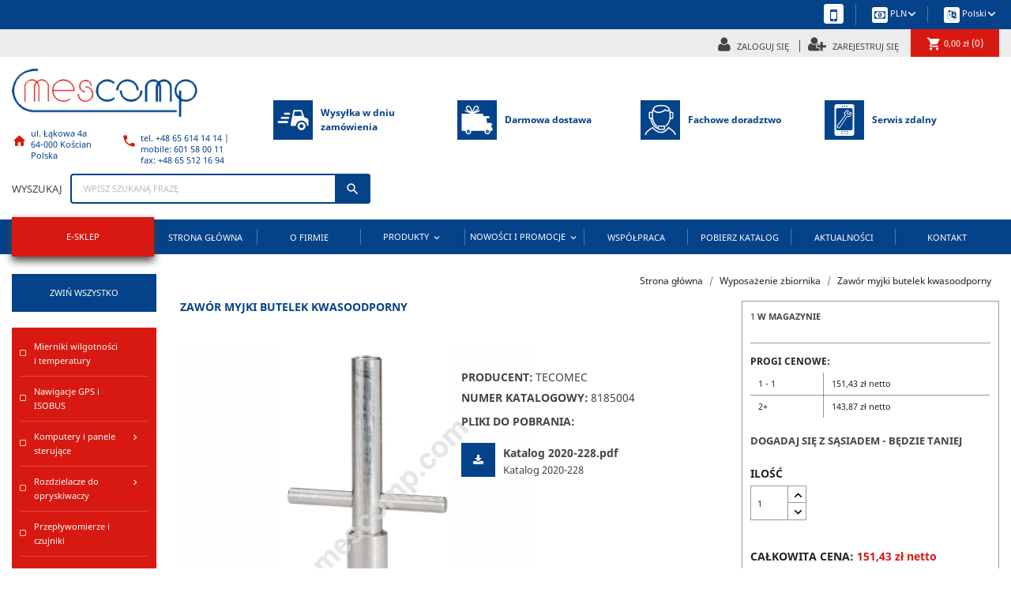

--- FILE ---
content_type: text/html; charset=utf-8
request_url: https://www.mescomp.com/pl/wyposazenie-zbiornika/661-zawor-myjki-butelek-kwasoodporny.html
body_size: 21246
content:
<!doctype html>
<html lang="pl">

  <head>
    
      
  <meta charset="utf-8">


  <meta http-equiv="x-ua-compatible" content="ie=edge">



	<link rel="canonical" href="https://www.mescomp.com/pl/wyposazenie-zbiornika/661-zawor-myjki-butelek-kwasoodporny.html">

  <title>Zawór myjki butelek kwasoodporny – Tecomec, Arag</title>
  <meta name="description" content="">
  <meta name="keywords" content="">
      
                  <link rel="alternate" href="https://www.mescomp.com/pl/wyposazenie-zbiornika/661-zawor-myjki-butelek-kwasoodporny.html" hreflang="pl">
                  <link rel="alternate" href="https://www.mescomp.com/en/tank-accessories/661-rinsing-head-valve.html" hreflang="en">
                  <link rel="alternate" href="https://www.mescomp.com/de/tankausrustung/661-saurebestandiges-flaschenreinigungsventil.html" hreflang="de">
                  <link rel="alternate" href="https://www.mescomp.com/uk/obladnannya-tankiv/661-klapan-dlya-kislotostijkoyi-mijki-plyashok.html" hreflang="uk">
        



    <meta id="superViewport" name="viewport" content="width=device-width, initial-scale=1">
  


  <link rel="icon" type="image/vnd.microsoft.icon" href="https://www.mescomp.com/img/favicon.ico?1653988286">
  <link rel="shortcut icon" type="image/x-icon" href="https://www.mescomp.com/img/favicon.ico?1653988286">



    <link rel="stylesheet" href="https://secure.przelewy24.pl/skrypty/ecommerce_plugin.css.php" type="text/css" media="all">
  <link rel="stylesheet" href="https://www.mescomp.com/themes/ebla/assets/cache/theme-4aa361176.css" type="text/css" media="all">
<link id="mobile-style" rel="stylesheet" href="" type="text/css">


  


  

  <script type="text/javascript">
        var options_url = "https:\/\/www.mescomp.com\/pl\/apps\/options\/api";
        var prestashop = {"cart":{"products":[],"totals":{"total":{"type":"total","label":"Razem","amount":0,"value":"0,00\u00a0z\u0142"},"total_including_tax":{"type":"total","label":"Suma (brutto)","amount":0,"value":"0,00\u00a0z\u0142"},"total_excluding_tax":{"type":"total","label":"Suma (netto)","amount":0,"value":"0,00\u00a0z\u0142"}},"subtotals":{"products":{"type":"products","label":"Produkty","amount":0,"value":"0,00\u00a0z\u0142"},"discounts":null,"shipping":{"type":"shipping","label":"Wysy\u0142ka","amount":0,"value":""},"tax":null},"products_count":0,"summary_string":"0 sztuk","vouchers":{"allowed":0,"added":[]},"discounts":[],"minimalPurchase":0,"minimalPurchaseRequired":""},"currency":{"name":"Z\u0142oty polski","iso_code":"PLN","iso_code_num":"985","sign":"z\u0142"},"customer":{"lastname":null,"firstname":null,"email":null,"birthday":null,"newsletter":null,"newsletter_date_add":null,"optin":null,"website":null,"company":null,"siret":null,"ape":null,"is_logged":false,"gender":{"type":null,"name":null},"addresses":[]},"language":{"name":"Polski (Polish)","iso_code":"pl","locale":"pl-PL","language_code":"pl","is_rtl":"0","date_format_lite":"Y-m-d","date_format_full":"Y-m-d H:i:s","id":1},"page":{"title":"","canonical":null,"meta":{"title":"Zaw\u00f3r myjki butelek kwasoodporny \u2013 Tecomec, Arag","description":"","keywords":"","robots":"index"},"page_name":"product","body_classes":{"lang-pl":true,"lang-rtl":false,"country-PL":true,"currency-PLN":true,"layout-left-column":true,"page-product":true,"tax-display-enabled":true,"product-id-661":true,"product-Zaw\u00f3r myjki butelek kwasoodporny":true,"product-id-category-53":true,"product-id-manufacturer-6":true,"product-id-supplier-0":true,"product-available-for-order":true},"admin_notifications":[]},"shop":{"name":"Mescomp","logo":"https:\/\/www.mescomp.com\/img\/ebla-logo-1606904590.jpg","stores_icon":"https:\/\/www.mescomp.com\/img\/logo_stores.png","favicon":"https:\/\/www.mescomp.com\/img\/favicon.ico"},"urls":{"base_url":"https:\/\/www.mescomp.com\/","current_url":"https:\/\/www.mescomp.com\/pl\/wyposazenie-zbiornika\/661-zawor-myjki-butelek-kwasoodporny.html","shop_domain_url":"https:\/\/www.mescomp.com","img_ps_url":"https:\/\/www.mescomp.com\/img\/","img_cat_url":"https:\/\/www.mescomp.com\/img\/c\/","img_lang_url":"https:\/\/www.mescomp.com\/img\/l\/","img_prod_url":"https:\/\/www.mescomp.com\/img\/p\/","img_manu_url":"https:\/\/www.mescomp.com\/img\/m\/","img_sup_url":"https:\/\/www.mescomp.com\/img\/su\/","img_ship_url":"https:\/\/www.mescomp.com\/img\/s\/","img_store_url":"https:\/\/www.mescomp.com\/img\/st\/","img_col_url":"https:\/\/www.mescomp.com\/img\/co\/","img_url":"https:\/\/www.mescomp.com\/themes\/ebla\/assets\/img\/","css_url":"https:\/\/www.mescomp.com\/themes\/ebla\/assets\/css\/","js_url":"https:\/\/www.mescomp.com\/themes\/ebla\/assets\/js\/","pic_url":"https:\/\/www.mescomp.com\/upload\/","pages":{"address":"https:\/\/www.mescomp.com\/pl\/adres","addresses":"https:\/\/www.mescomp.com\/pl\/adresy","authentication":"https:\/\/www.mescomp.com\/pl\/logowanie","cart":"https:\/\/www.mescomp.com\/pl\/koszyk","category":"https:\/\/www.mescomp.com\/pl\/index.php?controller=category","cms":"https:\/\/www.mescomp.com\/pl\/index.php?controller=cms","contact":"https:\/\/www.mescomp.com\/pl\/kontakt","discount":"https:\/\/www.mescomp.com\/pl\/rabaty","guest_tracking":"https:\/\/www.mescomp.com\/pl\/sledzenie-zamowien-gosci","history":"https:\/\/www.mescomp.com\/pl\/historia-zamowien","identity":"https:\/\/www.mescomp.com\/pl\/dane-osobiste","index":"https:\/\/www.mescomp.com\/pl\/","my_account":"https:\/\/www.mescomp.com\/pl\/moje-konto","order_confirmation":"https:\/\/www.mescomp.com\/pl\/potwierdzenie-zamowienia","order_detail":"https:\/\/www.mescomp.com\/pl\/index.php?controller=order-detail","order_follow":"https:\/\/www.mescomp.com\/pl\/sledzenie-zamowienia","order":"https:\/\/www.mescomp.com\/pl\/zam\u00f3wienie","order_return":"https:\/\/www.mescomp.com\/pl\/index.php?controller=order-return","order_slip":"https:\/\/www.mescomp.com\/pl\/potwierdzenie-zwrotu","pagenotfound":"https:\/\/www.mescomp.com\/pl\/nie-znaleziono-strony","password":"https:\/\/www.mescomp.com\/pl\/odzyskiwanie-hasla","pdf_invoice":"https:\/\/www.mescomp.com\/pl\/index.php?controller=pdf-invoice","pdf_order_return":"https:\/\/www.mescomp.com\/pl\/index.php?controller=pdf-order-return","pdf_order_slip":"https:\/\/www.mescomp.com\/pl\/index.php?controller=pdf-order-slip","prices_drop":"https:\/\/www.mescomp.com\/pl\/promocje","product":"https:\/\/www.mescomp.com\/pl\/index.php?controller=product","search":"https:\/\/www.mescomp.com\/pl\/szukaj","sitemap":"https:\/\/www.mescomp.com\/pl\/mapa-strony","stores":"https:\/\/www.mescomp.com\/pl\/nasze-sklepy","supplier":"https:\/\/www.mescomp.com\/pl\/dostawcy","register":"https:\/\/www.mescomp.com\/pl\/logowanie?create_account=1","order_login":"https:\/\/www.mescomp.com\/pl\/zam\u00f3wienie?login=1"},"alternative_langs":{"pl":"https:\/\/www.mescomp.com\/pl\/wyposazenie-zbiornika\/661-zawor-myjki-butelek-kwasoodporny.html","en":"https:\/\/www.mescomp.com\/en\/tank-accessories\/661-rinsing-head-valve.html","de":"https:\/\/www.mescomp.com\/de\/tankausrustung\/661-saurebestandiges-flaschenreinigungsventil.html","uk":"https:\/\/www.mescomp.com\/uk\/obladnannya-tankiv\/661-klapan-dlya-kislotostijkoyi-mijki-plyashok.html"},"theme_assets":"\/themes\/ebla\/assets\/","actions":{"logout":"https:\/\/www.mescomp.com\/pl\/?mylogout="},"no_picture_image":{"bySize":{"small_default":{"url":"https:\/\/www.mescomp.com\/img\/p\/pl-default-small_default.jpg","width":98,"height":98},"cart_default":{"url":"https:\/\/www.mescomp.com\/img\/p\/pl-default-cart_default.jpg","width":125,"height":125},"home_default":{"url":"https:\/\/www.mescomp.com\/img\/p\/pl-default-home_default.jpg","width":358,"height":358},"medium_default":{"url":"https:\/\/www.mescomp.com\/img\/p\/pl-default-medium_default.jpg","width":452,"height":452},"large_default":{"url":"https:\/\/www.mescomp.com\/img\/p\/pl-default-large_default.jpg","width":800,"height":800}},"small":{"url":"https:\/\/www.mescomp.com\/img\/p\/pl-default-small_default.jpg","width":98,"height":98},"medium":{"url":"https:\/\/www.mescomp.com\/img\/p\/pl-default-home_default.jpg","width":358,"height":358},"large":{"url":"https:\/\/www.mescomp.com\/img\/p\/pl-default-large_default.jpg","width":800,"height":800},"legend":""}},"configuration":{"display_taxes_label":true,"display_prices_tax_incl":false,"is_catalog":false,"show_prices":true,"opt_in":{"partner":false},"quantity_discount":{"type":"discount","label":"Rabat Jednostkowy"},"voucher_enabled":0,"return_enabled":0},"field_required":[],"breadcrumb":{"links":[{"title":"Strona g\u0142\u00f3wna","url":"https:\/\/www.mescomp.com\/pl\/"},{"title":"Wyposa\u017cenie zbiornika","url":"https:\/\/www.mescomp.com\/pl\/53-wyposazenie-zbiornika"},{"title":"Zaw\u00f3r myjki butelek kwasoodporny","url":"https:\/\/www.mescomp.com\/pl\/wyposazenie-zbiornika\/661-zawor-myjki-butelek-kwasoodporny.html"}],"count":3},"link":{"protocol_link":"https:\/\/","protocol_content":"https:\/\/"},"time":1768848933,"static_token":"b3719473b3890c2c3244c3259a2a03fb","token":"fca1635f5cd76c50f923f91596c964b6","debug":false,"pages":{"footerCompanyDescription":"<p>Jeste\u015bmy producentem ekskluzywnej linii opryskiwaczy ze zbiornikami 2800 - 5500 l i belkami 18-36 m oraz komputer\u00f3w do maszyn rolniczych, w tym najlepszego w testach komputera do opryskiwacza.<\/p>","surePopupDescription":{"title":"Koszt pakowania","content":"<p>Minimalny warto\u015b\u0107 zakupu to %KWOTA% netto.<\/p>"}},"currencies":[{"id":2,"name":"Euro","iso_code":"EUR","iso_code_num":"978","numeric_iso_code":"978","conversion_rate":"1.000000","deleted":"0","unofficial":"0","modified":"1","active":"1","sign":"\u20ac","symbol":"\u20ac","format":null,"blank":1,"decimals":1,"precision":"2","pattern":{"1":"","2":"#,##0.00\u00a0\u00a4","3":"","4":"","5":""},"prefix":null,"suffix":null,"id_shop_list":[],"force_id":false},{"id":1,"name":"Z\u0142oty polski","iso_code":"PLN","iso_code_num":"985","numeric_iso_code":"985","conversion_rate":"4.700000","deleted":"0","unofficial":"0","modified":"1","active":"1","sign":"z\u0142","symbol":"z\u0142","format":null,"blank":1,"decimals":1,"precision":"2","pattern":{"1":"","2":"#,##0.00\u00a0\u00a4","3":"","4":"","5":""},"prefix":null,"suffix":null,"id_shop_list":[],"force_id":false}]};
        var psr_icon_color = "#F19D76";
        var send2friend_SEND2FRIEND_GDPR = 1;
        var send2friend_confirmation = "Email zosta\u0142 wys\u0142any poprawnie";
        var send2friend_id_lang = 1;
        var send2friend_missingFields = "Nie wype\u0142niono wszystkich niezb\u0119dnych p\u00f3l";
        var send2friend_problem = "Email nie mo\u017ce zosta\u0107 wys\u0142any. Prosz\u0119 sprawdzi\u0107 wprowadzony adres email i spr\u00f3bowa\u0107 ponownie";
        var send2friend_secureKey = "726c4aa4907790b8e5746805cbf7c293";
        var send2friend_title = "Pole\u0107 produkt";
      </script>



  
<script type="text/javascript">
	(window.gaDevIds=window.gaDevIds||[]).push('d6YPbH');
	(function(i,s,o,g,r,a,m){i['GoogleAnalyticsObject']=r;i[r]=i[r]||function(){
	(i[r].q=i[r].q||[]).push(arguments)},i[r].l=1*new Date();a=s.createElement(o),
	m=s.getElementsByTagName(o)[0];a.async=1;a.src=g;m.parentNode.insertBefore(a,m)
	})(window,document,'script','https://www.google-analytics.com/analytics.js','ga');

            ga('create', 'UA-217417629-1', 'auto');
                        ga('send', 'pageview');
    
    ga('require', 'ec');
</script>

<!-- emarketing start -->







<!-- emarketing end -->



    
	<meta property="og:type" content="product">
	<meta property="og:url" content="https://www.mescomp.com/pl/wyposazenie-zbiornika/661-zawor-myjki-butelek-kwasoodporny.html">
	<meta property="og:title" content="Zawór myjki butelek kwasoodporny – Tecomec, Arag">
	<meta property="og:site_name" content="Mescomp">
	<meta property="og:description" content="">
	<meta property="og:image" content="https://www.mescomp.com/1826-large_default/zawor-myjki-butelek-kwasoodporny.jpg">
			<meta property="product:pretax_price:currency" content="PLN">
		<meta property="product:price:currency" content="PLN">
					<meta property="product:pretax_price:amount" content="151.43">
			<meta property="product:price:amount" content="151.43">
				
  </head>

  <body id="product" class="lang-pl country-pl currency-pln layout-left-column page-product tax-display-enabled product-id-661 product-zawor-myjki-butelek-kwasoodporny product-id-category-53 product-id-manufacturer-6 product-id-supplier-0 product-available-for-order">

    
      
    

    <main>
      
              

      <header id="header">
        
          



  <div class="header-banner">
    
  </div>



  <nav class="header-nav">
    <div class="container-fluid">
      <div class="row">
        <div class="hidden-sm-down">
          <div class="col-md-12 col-xs-12 right-nav up-nav">
            <div class="tmb-container">
  <button class="toggle-mobile-button"><i class="fa fa-mobile" aria-hidden="true"></i></button>
</div>
<div id="_desktop_currency_selector">
  <div class="currency-selector dropdown js-dropdown">
    <span id="currency-selector-label"><img src="/img/waluta.svg" class="nav-custom-icon"></span>
    <button data-target="#" data-toggle="dropdown" class="hidden-sm-down btn-unstyle" aria-haspopup="true" aria-expanded="false" aria-label="Lista rozwijana walut">
      <span class="expand-more _gray-darker">PLN</span>
      <span class="material-icons expand-more">keyboard_arrow_down</span>
    </button>
    <ul class="dropdown-menu hidden-sm-down" aria-labelledby="currency-selector-label">
              <li >
          <a title="Euro" rel="nofollow" href="https://www.mescomp.com/pl/wyposazenie-zbiornika/661-zawor-myjki-butelek-kwasoodporny.html?SubmitCurrency=1&amp;id_currency=2" class="dropdown-item">EUR</a>
                  </li>
              <li  class="current" >
          <a title="Złoty polski" rel="nofollow" href="https://www.mescomp.com/pl/wyposazenie-zbiornika/661-zawor-myjki-butelek-kwasoodporny.html?SubmitCurrency=1&amp;id_currency=1" class="dropdown-item">PLN</a>
                  </li>
          </ul>
    <select class="link hidden-md-up" aria-labelledby="currency-selector-label">
              <option value="https://www.mescomp.com/pl/wyposazenie-zbiornika/661-zawor-myjki-butelek-kwasoodporny.html?SubmitCurrency=1&amp;id_currency=2">EUR €</option>
              <option value="https://www.mescomp.com/pl/wyposazenie-zbiornika/661-zawor-myjki-butelek-kwasoodporny.html?SubmitCurrency=1&amp;id_currency=1" selected="selected">PLN zł</option>
          </select>
  </div>
</div><div id="_desktop_language_selector">
  <div class="language-selector-wrapper">
    <div class="language-selector dropdown js-dropdown">
      <span id="language-selector-label"><img src="/img/jezyk.svg" class="nav-custom-icon"></span>
      <button data-toggle="dropdown" class="hidden-sm-down btn-unstyle" aria-haspopup="true" aria-expanded="false" aria-label="Lista rozwijana języków">
        <span class="expand-more">Polski</span>
        <span class="material-icons expand-more">keyboard_arrow_down</span>
      </button>
      <ul class="dropdown-menu hidden-sm-down" aria-labelledby="language-selector-label">
                  <li  class="current" >
            <a href="https://www.mescomp.com/pl/wyposazenie-zbiornika/661-zawor-myjki-butelek-kwasoodporny.html" class="dropdown-item" data-iso-code="pl">Polski</a>
                      </li>
                  <li >
            <a href="https://www.mescomp.com/en/tank-accessories/661-rinsing-head-valve.html" class="dropdown-item" data-iso-code="en">English</a>
                      </li>
                  <li >
            <a href="https://www.mescomp.com/de/tankausrustung/661-saurebestandiges-flaschenreinigungsventil.html" class="dropdown-item" data-iso-code="de">Deutsch</a>
                      </li>
                  <li >
            <a href="https://www.mescomp.com/uk/obladnannya-tankiv/661-klapan-dlya-kislotostijkoyi-mijki-plyashok.html" class="dropdown-item" data-iso-code="uk">українська</a>
                      </li>
              </ul>
      <select class="link hidden-md-up" aria-labelledby="language-selector-label">
                  <option value="https://www.mescomp.com/pl/wyposazenie-zbiornika/661-zawor-myjki-butelek-kwasoodporny.html" selected="selected" data-iso-code="pl">
            Polski
          </option>
                  <option value="https://www.mescomp.com/en/tank-accessories/661-rinsing-head-valve.html" data-iso-code="en">
            English
          </option>
                  <option value="https://www.mescomp.com/de/tankausrustung/661-saurebestandiges-flaschenreinigungsventil.html" data-iso-code="de">
            Deutsch
          </option>
                  <option value="https://www.mescomp.com/uk/obladnannya-tankiv/661-klapan-dlya-kislotostijkoyi-mijki-plyashok.html" data-iso-code="uk">
            українська
          </option>
              </select>
    </div>
  </div>
</div>

          </div>
          <div class="col-md-12 right-nav down-nav">
              <div id="_desktop_user_info">
  <div class="user-info">
                <a        
                  href="https://www.mescomp.com/pl/logowanie"
                title="Zaloguj się do swojego konta klienta"
        rel="nofollow"
      >
        <i class="fa fa-user" aria-hidden="true"></i>
        <span class="hidden-sm-down">Zaloguj się</span>
      </a>
            <a        
                  href="https://www.mescomp.com/pl/logowanie?create_account=1"
                title="Zaloguj się do swojego konta klienta"
        rel="nofollow"
        class="register"
      >
        <i class="fa fa-user-plus" aria-hidden="true"></i>
        <span class="hidden-sm-down">Zarejestruj się</span>
      </a>
      </div>
</div>
<div id="_desktop_cart">
  <div class="blockcart cart-preview inactive" data-refresh-url="//www.mescomp.com/pl/module/ps_shoppingcart/ajax">
    <div class="header">
              <i class="material-icons shopping-cart">shopping_cart</i>
        <span class="hidden-sm-down">0,00 zł</span>
                <span class="cart-products-count">(0)</span>
          </div>
  </div>
</div>       
          
          </div>
        </div>
        <div class="hidden-md-up text-sm-center mobile">
          <div class="mc-menu">
            <div class="float-xs-left" id="menu-icon">
              <i class="material-icons d-inline">&#xE5D2;</i>
            </div>
            <div class="float-xs-right" id="_mobile_cart"></div>
            <div class="float-xs-right" id="_mobile_user_info"></div>
            <div class="tmb-container">
              <button class="toggle-mobile-button"><i class="fa fa-mobile" aria-hidden="true"></i></button>
            </div>
            </div>
          <div class="top-logo" id="_mobile_logo"></div>
          <div class="clearfix"></div>
        </div>
      </div>
    </div>
  </nav>



  <div class="header-top">
    <div class="container-fluid">
       <div class="row">
        <div class="col-md-2 col-lg-4 col-xl-3 hidden-sm-down" id="_desktop_logo">
                            <a href="https://www.mescomp.com/pl">
                  <img class="logo img-responsive" src="https://www.mescomp.com/img/ebla-logo-1606904590.jpg" alt="Mescomp">
                </a>
                        <div class="cm-header"> 
                              <div class="contact-media">
                  <div class="icon"><i class="material-icons">&#xe88a;</i></div><span class="e-span"><br>ul. Łąkowa 4a<br>64-000 Kościan<br>Polska</span>
                </div>
                                                                      <div class="contact-media">
                                    <div class="icon"><i class="material-icons">&#xE0CD;</i></div><span><a>tel. +48 65 614 14 14 | mobile: 601 58 00 11</a><br><a>fax: +48 65 512 16 94</a></span>
                                                                              </div>
            </div>
        </div>
        <div class="col-md-10 col-lg-8 col-xl-9 ciboxes">
          <div class="headers-icons">
            <a href="/content/14-" class="h-icon">
              <div class="hi-image"></div>
              <div class="hi-text">
                <span>Wysyłka w dniu zamówienia</span>
              </div>
            </a>
            <a href="/content/15-" class="h-icon">
              <div class="hi-image"></div>
              <div class="hi-text">
                <span>Darmowa dostawa</span>
              </div>
            </a>
            <a href="/content/16-" class="h-icon">
              <div class="hi-image"></div>
              <div class="hi-text">
                <span>Fachowe doradztwo</span>
              </div>
            </a>
            <a href="/content/13-" class="h-icon">
              <div class="hi-image"></div>
              <div class="hi-text">
                <span>Serwis zdalny</span>
              </div>
            </a>
          </div>
        </div>
      </div>
       <div class="row">
        <div class="col-md-12 col-sm-12 position-static">
          <!-- Block search module TOP -->
<div id="search_widget" class="search-widget" data-search-controller-url="//www.mescomp.com/pl/szukaj">
	<span class="s-text">Wyszukaj</span>
	<form method="get" action="//www.mescomp.com/pl/szukaj">
		<input type="hidden" name="controller" value="search">
		<input type="text" name="s" value="" placeholder="Wpisz szukaną frazę" aria-label="Szukaj">
		<button type="submit">
			<i class="material-icons search">&#xE8B6;</i>
      <span class="hidden-xl-down">Szukaj</span>
		</button>
	</form>
</div>
<!-- /Block search module TOP -->

          <div class="clearfix"></div>
        </div>
      </div>
      <div id="mobile_top_menu_wrapper" class="row hidden-md-up" style="display:none;">
        <div class="js-top-menu mobile" id="_mobile_top_menu"></div>
        <div class="js-top-menu-bottom">
          <div id="_mobile_currency_selector"></div>
          <div id="_mobile_language_selector"></div>
          <div id="_mobile_contact_link"></div>
        </div>
      </div>
    </div>
  </div>
  

<div class="menu js-top-menu position-static hidden-sm-down" id="_desktop_top_menu">
    
          <ul class="top-menu" id="top-menu" data-depth="0">
                    <li class="link" id="lnk-e-sklep">
                          <a
                class="dropdown-item"
                href="
                                  /2-produkty
                                " data-depth="0"
                                              >
                                E-SKLEP
                                              </a>
                                                                                                                </li>
                    <li class="link" id="lnk-strona-glowna">
                          <a
                class="dropdown-item"
                href="
                                  /pl
                                " data-depth="0"
                                              >
                                Strona główna
                                              </a>
                                                                                                                </li>
                    <li class="cms-page" id="cms-page-4">
                          <a
                class="dropdown-item"
                href="
                                  https://www.mescomp.com/pl/content/4-o-firmie
                                " data-depth="0"
                                              >
                                O firmie
                                              </a>
                                                                                                                </li>
                    <li class="category" id="category-2">
                          <a
                class="dropdown-item"
                href="
                                  2-
                                " data-depth="0"
                                              >
                                                                      <span class="float-xs-right hidden-md-up">
                    <span data-target="#top_sub_menu_52543" data-toggle="collapse" class="navbar-toggler collapse-icons">
                      <i class="material-icons add">&#xE313;</i>
                      <i class="material-icons remove">&#xE316;</i>
                    </span>
                  </span>
                                Produkty
                                  <i class="material-icons add">&#xE313;</i>
                                              </a>
                            <div  class="popover sub-menu js-sub-menu collapse" id="top_sub_menu_52543">
                
          <ul class="top-menu"  data-depth="1">
                    <li class="category" id="category-11">
                          <a
                class="dropdown-item dropdown-submenu"
                href="
                                  https://www.mescomp.com/pl/11-mierniki-wilgotnosci-i-temperatury
                                " data-depth="1"
                                              >
                                Mierniki wilgotności i temperatury
                                              </a>
                                                                                                                </li>
                    <li class="category" id="category-12">
                          <a
                class="dropdown-item dropdown-submenu"
                href="
                                  https://www.mescomp.com/pl/12-nawigacje-gps-i-isobus
                                " data-depth="1"
                                              >
                                Nawigacje GPS i ISOBUS
                                              </a>
                                                                                                                </li>
                    <li class="category" id="category-13">
                          <a
                class="dropdown-item dropdown-submenu"
                href="
                                  https://www.mescomp.com/pl/13-komputery-i-panele-sterujace
                                " data-depth="1"
                                              >
                                                                      <span class="float-xs-right hidden-md-up">
                    <span data-target="#top_sub_menu_36551" data-toggle="collapse" class="navbar-toggler collapse-icons">
                      <i class="material-icons add">&#xE313;</i>
                      <i class="material-icons remove">&#xE316;</i>
                    </span>
                  </span>
                                Komputery i panele sterujące
                                  <i class="material-icons add">&#xE313;</i>
                                              </a>
                            <div  class="collapse" id="top_sub_menu_36551">
                
          <ul class="top-menu"  data-depth="2">
                    <li class="category" id="category-24">
                          <a
                class="dropdown-item"
                href="
                                  https://www.mescomp.com/pl/24-komputery
                                " data-depth="2"
                                              >
                                Komputery
                                              </a>
                                                                                                                </li>
                    <li class="category" id="category-25">
                          <a
                class="dropdown-item"
                href="
                                  https://www.mescomp.com/pl/25-panele
                                " data-depth="2"
                                              >
                                Panele
                                              </a>
                                                                                                                </li>
                    <li class="category" id="category-26">
                          <a
                class="dropdown-item"
                href="
                                  https://www.mescomp.com/pl/26-dawkowanie-nawozu
                                " data-depth="2"
                                              >
                                Dawkowanie nawozu
                                              </a>
                                                                                                                </li>
                    <li class="category" id="category-27">
                          <a
                class="dropdown-item"
                href="
                                  https://www.mescomp.com/pl/27-cyfrowy-miernik-strat
                                " data-depth="2"
                                              >
                                Cyfrowy miernik strat
                                              </a>
                                                                                                                </li>
                    <li class="category" id="category-28">
                          <a
                class="dropdown-item"
                href="
                                  https://www.mescomp.com/pl/28-komputery-do-siewnikow
                                " data-depth="2"
                                              >
                                Komputery do siewników
                                              </a>
                                                                                                                </li>
                    <li class="category" id="category-29">
                          <a
                class="dropdown-item"
                href="
                                  https://www.mescomp.com/pl/29-komputery-uniwersalne
                                " data-depth="2"
                                              >
                                Komputery uniwersalne
                                              </a>
                                                                                                                </li>
              </ul>
    
              </div>
                                                                                                                </li>
                    <li class="category" id="category-14">
                          <a
                class="dropdown-item dropdown-submenu"
                href="
                                  https://www.mescomp.com/pl/14-rozdzielacze-do-opryskiwaczy
                                " data-depth="1"
                                              >
                                                                      <span class="float-xs-right hidden-md-up">
                    <span data-target="#top_sub_menu_30721" data-toggle="collapse" class="navbar-toggler collapse-icons">
                      <i class="material-icons add">&#xE313;</i>
                      <i class="material-icons remove">&#xE316;</i>
                    </span>
                  </span>
                                Rozdzielacze do opryskiwaczy
                                  <i class="material-icons add">&#xE313;</i>
                                              </a>
                            <div  class="collapse" id="top_sub_menu_30721">
                
          <ul class="top-menu"  data-depth="2">
                    <li class="category" id="category-30">
                          <a
                class="dropdown-item"
                href="
                                  https://www.mescomp.com/pl/30-polowe
                                " data-depth="2"
                                              >
                                Polowe
                                              </a>
                                                                                                                </li>
                    <li class="category" id="category-31">
                          <a
                class="dropdown-item"
                href="
                                  https://www.mescomp.com/pl/31-sadownicze
                                " data-depth="2"
                                              >
                                Sadownicze
                                              </a>
                                                                                                                </li>
              </ul>
    
              </div>
                                                                                                                </li>
                    <li class="category" id="category-15">
                          <a
                class="dropdown-item dropdown-submenu"
                href="
                                  https://www.mescomp.com/pl/15-przeplywomierze-i-czujniki
                                " data-depth="1"
                                              >
                                Przepływomierze i czujniki
                                              </a>
                                                                                                                </li>
                    <li class="category" id="category-16">
                          <a
                class="dropdown-item dropdown-submenu"
                href="
                                  https://www.mescomp.com/pl/16-elementy-rozdzielaczy
                                " data-depth="1"
                                              >
                                                                      <span class="float-xs-right hidden-md-up">
                    <span data-target="#top_sub_menu_48680" data-toggle="collapse" class="navbar-toggler collapse-icons">
                      <i class="material-icons add">&#xE313;</i>
                      <i class="material-icons remove">&#xE316;</i>
                    </span>
                  </span>
                                Elementy rozdzielaczy
                                  <i class="material-icons add">&#xE313;</i>
                                              </a>
                            <div  class="collapse" id="top_sub_menu_48680">
                
          <ul class="top-menu"  data-depth="2">
                    <li class="category" id="category-32">
                          <a
                class="dropdown-item"
                href="
                                  https://www.mescomp.com/pl/32-bloki-zaworow
                                " data-depth="2"
                                              >
                                Bloki zaworów
                                              </a>
                                                                                                                </li>
                    <li class="category" id="category-33">
                          <a
                class="dropdown-item"
                href="
                                  https://www.mescomp.com/pl/33-zawory-sekcyjne
                                " data-depth="2"
                                              >
                                Zawory sekcyjne
                                              </a>
                                                                                                                </li>
                    <li class="category" id="category-34">
                          <a
                class="dropdown-item"
                href="
                                  https://www.mescomp.com/pl/34-zawory-regulacji-cisnienia
                                " data-depth="2"
                                              >
                                Zawory regulacji ciśnienia
                                              </a>
                                                                                                                </li>
                    <li class="category" id="category-35">
                          <a
                class="dropdown-item"
                href="
                                  https://www.mescomp.com/pl/35-zawory-glowne
                                " data-depth="2"
                                              >
                                Zawory główne
                                              </a>
                                                                                                                </li>
                    <li class="category" id="category-36">
                          <a
                class="dropdown-item"
                href="
                                  https://www.mescomp.com/pl/36-czesci-zamienne-do-zaworow
                                " data-depth="2"
                                              >
                                Części zamienne do zaworów
                                              </a>
                                                                                                                </li>
                    <li class="category" id="category-37">
                          <a
                class="dropdown-item"
                href="
                                  https://www.mescomp.com/pl/37-filtry-tloczne-i-wklady
                                " data-depth="2"
                                              >
                                Filtry tłoczne i wkłady
                                              </a>
                                                                                                                </li>
                    <li class="category" id="category-38">
                          <a
                class="dropdown-item"
                href="
                                  https://www.mescomp.com/pl/38-adaptery-i-koncowki
                                " data-depth="2"
                                              >
                                Adaptery i końcówki
                                              </a>
                                                                                                                </li>
              </ul>
    
              </div>
                                                                                                                </li>
                    <li class="category" id="category-17">
                          <a
                class="dropdown-item dropdown-submenu"
                href="
                                  https://www.mescomp.com/pl/17-manometry
                                " data-depth="1"
                                              >
                                Manometry
                                              </a>
                                                                                                                </li>
                    <li class="category" id="category-18">
                          <a
                class="dropdown-item dropdown-submenu"
                href="
                                  https://www.mescomp.com/pl/18-rozpylacze-i-rozlewaki-rsm
                                " data-depth="1"
                                              >
                                                                      <span class="float-xs-right hidden-md-up">
                    <span data-target="#top_sub_menu_73011" data-toggle="collapse" class="navbar-toggler collapse-icons">
                      <i class="material-icons add">&#xE313;</i>
                      <i class="material-icons remove">&#xE316;</i>
                    </span>
                  </span>
                                Rozpylacze i rozlewaki RSM
                                  <i class="material-icons add">&#xE313;</i>
                                              </a>
                            <div  class="collapse" id="top_sub_menu_73011">
                
          <ul class="top-menu"  data-depth="2">
                    <li class="category" id="category-39">
                          <a
                class="dropdown-item"
                href="
                                  https://www.mescomp.com/pl/39-polowe
                                " data-depth="2"
                                              >
                                                                      <span class="float-xs-right hidden-md-up">
                    <span data-target="#top_sub_menu_18907" data-toggle="collapse" class="navbar-toggler collapse-icons">
                      <i class="material-icons add">&#xE313;</i>
                      <i class="material-icons remove">&#xE316;</i>
                    </span>
                  </span>
                                Polowe
                                  <i class="material-icons add">&#xE313;</i>
                                              </a>
                            <div  class="collapse" id="top_sub_menu_18907">
                
          <ul class="top-menu"  data-depth="3">
                    <li class="category" id="category-62">
                          <a
                class="dropdown-item"
                href="
                                  https://www.mescomp.com/pl/62-magnojet
                                " data-depth="3"
                                              >
                                Magnojet
                                              </a>
                                                                                                                </li>
                    <li class="category" id="category-63">
                          <a
                class="dropdown-item"
                href="
                                  https://www.mescomp.com/pl/63-albuz
                                " data-depth="3"
                                              >
                                Albuz
                                              </a>
                                                                                                                </li>
                    <li class="category" id="category-64">
                          <a
                class="dropdown-item"
                href="
                                  https://www.mescomp.com/pl/64-tee-jet
                                " data-depth="3"
                                              >
                                Tee Jet
                                              </a>
                                                                                                                </li>
                    <li class="category" id="category-65">
                          <a
                class="dropdown-item"
                href="
                                  https://www.mescomp.com/pl/65-hypro
                                " data-depth="3"
                                              >
                                Hypro
                                              </a>
                                                                                                                </li>
              </ul>
    
              </div>
                                                                                                                </li>
                    <li class="category" id="category-40">
                          <a
                class="dropdown-item"
                href="
                                  https://www.mescomp.com/pl/40-sadownicze
                                " data-depth="2"
                                              >
                                Sadownicze
                                              </a>
                                                                                                                </li>
              </ul>
    
              </div>
                                                                                                                </li>
                    <li class="category" id="category-41">
                          <a
                class="dropdown-item dropdown-submenu"
                href="
                                  https://www.mescomp.com/pl/41-pompy
                                " data-depth="1"
                                              >
                                                                      <span class="float-xs-right hidden-md-up">
                    <span data-target="#top_sub_menu_30701" data-toggle="collapse" class="navbar-toggler collapse-icons">
                      <i class="material-icons add">&#xE313;</i>
                      <i class="material-icons remove">&#xE316;</i>
                    </span>
                  </span>
                                Pompy
                                  <i class="material-icons add">&#xE313;</i>
                                              </a>
                            <div  class="collapse" id="top_sub_menu_30701">
                
          <ul class="top-menu"  data-depth="2">
                    <li class="category" id="category-42">
                          <a
                class="dropdown-item"
                href="
                                  https://www.mescomp.com/pl/42-polowe
                                " data-depth="2"
                                              >
                                Polowe
                                              </a>
                                                                                                                </li>
                    <li class="category" id="category-43">
                          <a
                class="dropdown-item"
                href="
                                  https://www.mescomp.com/pl/43-sadownicze
                                " data-depth="2"
                                              >
                                Sadownicze
                                              </a>
                                                                                                                </li>
                    <li class="category" id="category-44">
                          <a
                class="dropdown-item"
                href="
                                  https://www.mescomp.com/pl/44-z-silnikami
                                " data-depth="2"
                                              >
                                Z silnikami
                                              </a>
                                                                                                                </li>
                    <li class="category" id="category-45">
                          <a
                class="dropdown-item"
                href="
                                  https://www.mescomp.com/pl/45-transferowe-rsm
                                " data-depth="2"
                                              >
                                Transferowe RSM
                                              </a>
                                                                                                                </li>
                    <li class="category" id="category-46">
                          <a
                class="dropdown-item"
                href="
                                  https://www.mescomp.com/pl/46-czesci-do-pomp
                                " data-depth="2"
                                              >
                                                                      <span class="float-xs-right hidden-md-up">
                    <span data-target="#top_sub_menu_47985" data-toggle="collapse" class="navbar-toggler collapse-icons">
                      <i class="material-icons add">&#xE313;</i>
                      <i class="material-icons remove">&#xE316;</i>
                    </span>
                  </span>
                                Części do pomp
                                  <i class="material-icons add">&#xE313;</i>
                                              </a>
                            <div  class="collapse" id="top_sub_menu_47985">
                
          <ul class="top-menu"  data-depth="3">
                    <li class="category" id="category-60">
                          <a
                class="dropdown-item"
                href="
                                  https://www.mescomp.com/pl/60-polowe
                                " data-depth="3"
                                              >
                                Polowe
                                              </a>
                                                                                                                </li>
                    <li class="category" id="category-61">
                          <a
                class="dropdown-item"
                href="
                                  https://www.mescomp.com/pl/61-sadownicze
                                " data-depth="3"
                                              >
                                Sadownicze
                                              </a>
                                                                                                                </li>
              </ul>
    
              </div>
                                                                                                                </li>
              </ul>
    
              </div>
                                                                                                                </li>
                    <li class="category" id="category-47">
                          <a
                class="dropdown-item dropdown-submenu"
                href="
                                  https://www.mescomp.com/pl/47-rozwadniacze-boczne
                                " data-depth="1"
                                              >
                                Rozwadniacze boczne
                                              </a>
                                                                                                                </li>
                    <li class="category" id="category-48">
                          <a
                class="dropdown-item dropdown-submenu"
                href="
                                  https://www.mescomp.com/pl/48-zawory-kulowe
                                " data-depth="1"
                                              >
                                                                      <span class="float-xs-right hidden-md-up">
                    <span data-target="#top_sub_menu_20197" data-toggle="collapse" class="navbar-toggler collapse-icons">
                      <i class="material-icons add">&#xE313;</i>
                      <i class="material-icons remove">&#xE316;</i>
                    </span>
                  </span>
                                Zawory kulowe
                                  <i class="material-icons add">&#xE313;</i>
                                              </a>
                            <div  class="collapse" id="top_sub_menu_20197">
                
          <ul class="top-menu"  data-depth="2">
                    <li class="category" id="category-56">
                          <a
                class="dropdown-item"
                href="
                                  https://www.mescomp.com/pl/56-zawory-dwudrozne
                                " data-depth="2"
                                              >
                                Zawory dwudrożne
                                              </a>
                                                                                                                </li>
                    <li class="category" id="category-57">
                          <a
                class="dropdown-item"
                href="
                                  https://www.mescomp.com/pl/57-zawory-trojdrozne
                                " data-depth="2"
                                              >
                                Zawory trójdrożne
                                              </a>
                                                                                                                </li>
                    <li class="category" id="category-58">
                          <a
                class="dropdown-item"
                href="
                                  https://www.mescomp.com/pl/58-zawory-czterodrozne
                                " data-depth="2"
                                              >
                                Zawory czterodrożne
                                              </a>
                                                                                                                </li>
                    <li class="category" id="category-59">
                          <a
                class="dropdown-item"
                href="
                                  https://www.mescomp.com/pl/59-zawory-pieciodrozne
                                " data-depth="2"
                                              >
                                Zawory pięciodrożne
                                              </a>
                                                                                                                </li>
              </ul>
    
              </div>
                                                                                                                </li>
                    <li class="category" id="category-49">
                          <a
                class="dropdown-item dropdown-submenu"
                href="
                                  https://www.mescomp.com/pl/49-filtry
                                " data-depth="1"
                                              >
                                                                      <span class="float-xs-right hidden-md-up">
                    <span data-target="#top_sub_menu_38002" data-toggle="collapse" class="navbar-toggler collapse-icons">
                      <i class="material-icons add">&#xE313;</i>
                      <i class="material-icons remove">&#xE316;</i>
                    </span>
                  </span>
                                Filtry
                                  <i class="material-icons add">&#xE313;</i>
                                              </a>
                            <div  class="collapse" id="top_sub_menu_38002">
                
          <ul class="top-menu"  data-depth="2">
                    <li class="category" id="category-50">
                          <a
                class="dropdown-item"
                href="
                                  https://www.mescomp.com/pl/50-ssawne
                                " data-depth="2"
                                              >
                                Ssawne
                                              </a>
                                                                                                                </li>
                    <li class="category" id="category-51">
                          <a
                class="dropdown-item"
                href="
                                  https://www.mescomp.com/pl/51-tloczne-i-liniowe
                                " data-depth="2"
                                              >
                                Tłoczne i liniowe
                                              </a>
                                                                                                                </li>
                    <li class="category" id="category-52">
                          <a
                class="dropdown-item"
                href="
                                  https://www.mescomp.com/pl/52-wklady-do-filtrow
                                " data-depth="2"
                                              >
                                Wkłady do filtrów
                                              </a>
                                                                                                                </li>
              </ul>
    
              </div>
                                                                                                                </li>
                    <li class="category" id="category-53">
                          <a
                class="dropdown-item dropdown-submenu"
                href="
                                  https://www.mescomp.com/pl/53-wyposazenie-zbiornika
                                " data-depth="1"
                                              >
                                Wyposażenie zbiornika
                                              </a>
                                                                                                                </li>
                    <li class="category" id="category-54">
                          <a
                class="dropdown-item dropdown-submenu"
                href="
                                  https://www.mescomp.com/pl/54-wyposazenie-belki
                                " data-depth="1"
                                              >
                                                                      <span class="float-xs-right hidden-md-up">
                    <span data-target="#top_sub_menu_57687" data-toggle="collapse" class="navbar-toggler collapse-icons">
                      <i class="material-icons add">&#xE313;</i>
                      <i class="material-icons remove">&#xE316;</i>
                    </span>
                  </span>
                                Wyposażenie belki
                                  <i class="material-icons add">&#xE313;</i>
                                              </a>
                            <div  class="collapse" id="top_sub_menu_57687">
                
          <ul class="top-menu"  data-depth="2">
                    <li class="category" id="category-66">
                          <a
                class="dropdown-item"
                href="
                                  https://www.mescomp.com/pl/66-polowe
                                " data-depth="2"
                                              >
                                Polowe
                                              </a>
                                                                                                                </li>
                    <li class="category" id="category-67">
                          <a
                class="dropdown-item"
                href="
                                  https://www.mescomp.com/pl/67-sadownicze
                                " data-depth="2"
                                              >
                                Sadownicze
                                              </a>
                                                                                                                </li>
              </ul>
    
              </div>
                                                                                                                </li>
                    <li class="category" id="category-55">
                          <a
                class="dropdown-item dropdown-submenu"
                href="
                                  https://www.mescomp.com/pl/55-szybkozlacza
                                " data-depth="1"
                                              >
                                Szybkozłącza
                                              </a>
                                                                                                                </li>
                    <li class="category" id="category-70">
                          <a
                class="dropdown-item dropdown-submenu"
                href="
                                  https://www.mescomp.com/pl/70-uniwersalne-koncowki-do-wezy
                                " data-depth="1"
                                              >
                                                                      <span class="float-xs-right hidden-md-up">
                    <span data-target="#top_sub_menu_84561" data-toggle="collapse" class="navbar-toggler collapse-icons">
                      <i class="material-icons add">&#xE313;</i>
                      <i class="material-icons remove">&#xE316;</i>
                    </span>
                  </span>
                                Uniwersalne końcówki do węży
                                  <i class="material-icons add">&#xE313;</i>
                                              </a>
                            <div  class="collapse" id="top_sub_menu_84561">
                
          <ul class="top-menu"  data-depth="2">
                    <li class="category" id="category-71">
                          <a
                class="dropdown-item"
                href="
                                  https://www.mescomp.com/pl/71-koncowki-wciskane
                                " data-depth="2"
                                              >
                                Końcówki wciskane
                                              </a>
                                                                                                                </li>
                    <li class="category" id="category-72">
                          <a
                class="dropdown-item"
                href="
                                  https://www.mescomp.com/pl/72-koncowki-gz-z-gwintem-zewnetrznym
                                " data-depth="2"
                                              >
                                Końcówki GZ z gwintem zewnętrznym
                                              </a>
                                                                                                                </li>
                    <li class="category" id="category-73">
                          <a
                class="dropdown-item"
                href="
                                  https://www.mescomp.com/pl/73-koncowki-gw-z-gwintem-wewnetrznym
                                " data-depth="2"
                                              >
                                Końcówki GW z gwintem wewnętrznym
                                              </a>
                                                                                                                </li>
                    <li class="category" id="category-74">
                          <a
                class="dropdown-item"
                href="
                                  https://www.mescomp.com/pl/74-koncowki-kolnierzowe
                                " data-depth="2"
                                              >
                                Końcówki kołnierzowe
                                              </a>
                                                                                                                </li>
                    <li class="category" id="category-76">
                          <a
                class="dropdown-item"
                href="
                                  https://www.mescomp.com/pl/76-koncowki-
                                " data-depth="2"
                                              >
                                Końcówki Altek typu AS do opryskiwaczy Rau, Kverneland i Amazone
                                              </a>
                                                                                                                </li>
              </ul>
    
              </div>
                                                                                                                </li>
                    <li class="category" id="category-69">
                          <a
                class="dropdown-item dropdown-submenu"
                href="
                                  https://www.mescomp.com/pl/69-czesci-zamienne-do-opryskiwaczy-amazone-john-deere-kuhn-blanchard-dammann-rau-kverneland
                                " data-depth="1"
                                              >
                                Części zamienne do opryskiwaczy Amazone, John Deere, Kuhn, Blanchard, Dammann, Rau, Kverneland
                                              </a>
                                                                                                                </li>
              </ul>
    
              </div>
                                                                                                                </li>
                    <li class="link" id="lnk-nowosci-i-promocje">
                          <a
                class="dropdown-item"
                href="
                                  #
                                " data-depth="0"
                                              >
                                Nowości i promocje
                                                  <i class="material-icons add">&#xE313;</i>
                              </a>
                                                              <div  class="popover sub-menu js-sub-menu collapse" id="top_sub_menu_52543">
                    <ul class="top-menu" data-depth="1">
                      <li class="category">
                          <a class="dropdown-item dropdown-submenu" href="/pl/nowe-produkty" data-depth="1">Nowości</a>
                      <li class="category">
                          <a class="dropdown-item dropdown-submenu" href="/pl/promocje" data-depth="1">Promocje</a>
                      </li>
                    </ul>
                  </div>
                                                                                    </li>
                    <li class="cms-page" id="cms-page-6">
                          <a
                class="dropdown-item"
                href="
                                  https://www.mescomp.com/pl/content/6-wspolpraca
                                " data-depth="0"
                                              >
                                Współpraca
                                              </a>
                                                                                                                </li>
                    <li class="cms-page" id="cms-page-7">
                          <a
                class="dropdown-item"
                href="
                                  https://www.mescomp.com/pl/content/7-pobierz-katalog
                                " data-depth="0"
                                              >
                                Pobierz katalog
                                              </a>
                                                                                                                </li>
                    <li class="link" id="lnk-aktualnosci">
                          <a
                class="dropdown-item"
                href="
                                  /smartblog.html
                                " data-depth="0"
                                              >
                                Aktualności
                                              </a>
                                                                                                                </li>
                    <li class="link" id="lnk-kontakt">
                          <a
                class="dropdown-item"
                href="
                                  /kontakt
                                " data-depth="0"
                                              >
                                Kontakt
                                              </a>
                                                                                                                </li>
              </ul>
    
    <div class="clearfix"></div>
</div>


        
      </header>

      
        
<aside id="notifications">
  <div class="container-fluid">
    
    
    
      </div>
</aside>
      

      <section id="wrapper">
        
        <div class="container-fluid">
        <div class="row flex-reverse-on-mobile">

          
            <div id="left-column" class="col-xs-12 col-sm-4 col-md-3 col-lg-3 col-xl-2">
                              

<div id="collapse-all-menus" class="m-btn blue">
  <span>Zwiń wszystko</span>
</div>
<div class="block-categories">
  <ul class="category-top-menu">
        <li>
  <ul class="category-sub-menu"><li data-depth="0"><a href="https://www.mescomp.com/pl/11-mierniki-wilgotnosci-i-temperatury"><i class="fa fa-square-o"></i><span>Mierniki wilgotności i temperatury</span></a></li><li data-depth="0"><a href="https://www.mescomp.com/pl/12-nawigacje-gps-i-isobus"><i class="fa fa-square-o"></i><span>Nawigacje GPS i ISOBUS</span></a></li><li data-depth="0"><a href="https://www.mescomp.com/pl/13-komputery-i-panele-sterujace"><i class="fa fa-square-o"></i><span>Komputery i panele sterujące</span></a><div class="navbar-toggler collapse-icons" data-toggle="collapse" data-target="#exCollapsingNavbar13"><span class="material-icons add">keyboard_arrow_right</span><span class="material-icons remove">keyboard_arrow_left</span></div><div class="collapse" id="exCollapsingNavbar13">
  <ul class="category-sub-menu"><li data-depth="1"><a class="category-sub-link" href="https://www.mescomp.com/pl/24-komputery">Komputery</a></li><li data-depth="1"><a class="category-sub-link" href="https://www.mescomp.com/pl/25-panele">Panele</a></li><li data-depth="1"><a class="category-sub-link" href="https://www.mescomp.com/pl/26-dawkowanie-nawozu">Dawkowanie nawozu</a></li><li data-depth="1"><a class="category-sub-link" href="https://www.mescomp.com/pl/27-cyfrowy-miernik-strat">Cyfrowy miernik strat</a></li><li data-depth="1"><a class="category-sub-link" href="https://www.mescomp.com/pl/28-komputery-do-siewnikow">Komputery do siewników</a></li><li data-depth="1"><a class="category-sub-link" href="https://www.mescomp.com/pl/29-komputery-uniwersalne">Komputery uniwersalne</a></li></ul></div></li><li data-depth="0"><a href="https://www.mescomp.com/pl/14-rozdzielacze-do-opryskiwaczy"><i class="fa fa-square-o"></i><span>Rozdzielacze do opryskiwaczy</span></a><div class="navbar-toggler collapse-icons" data-toggle="collapse" data-target="#exCollapsingNavbar14"><span class="material-icons add">keyboard_arrow_right</span><span class="material-icons remove">keyboard_arrow_left</span></div><div class="collapse" id="exCollapsingNavbar14">
  <ul class="category-sub-menu"><li data-depth="1"><a class="category-sub-link" href="https://www.mescomp.com/pl/30-polowe">Polowe</a></li><li data-depth="1"><a class="category-sub-link" href="https://www.mescomp.com/pl/31-sadownicze">Sadownicze</a></li></ul></div></li><li data-depth="0"><a href="https://www.mescomp.com/pl/15-przeplywomierze-i-czujniki"><i class="fa fa-square-o"></i><span>Przepływomierze i czujniki</span></a></li><li data-depth="0"><a href="https://www.mescomp.com/pl/16-elementy-rozdzielaczy"><i class="fa fa-square-o"></i><span>Elementy rozdzielaczy</span></a><div class="navbar-toggler collapse-icons" data-toggle="collapse" data-target="#exCollapsingNavbar16"><span class="material-icons add">keyboard_arrow_right</span><span class="material-icons remove">keyboard_arrow_left</span></div><div class="collapse" id="exCollapsingNavbar16">
  <ul class="category-sub-menu"><li data-depth="1"><a class="category-sub-link" href="https://www.mescomp.com/pl/32-bloki-zaworow">Bloki zaworów</a></li><li data-depth="1"><a class="category-sub-link" href="https://www.mescomp.com/pl/33-zawory-sekcyjne">Zawory sekcyjne</a></li><li data-depth="1"><a class="category-sub-link" href="https://www.mescomp.com/pl/34-zawory-regulacji-cisnienia">Zawory regulacji ciśnienia</a></li><li data-depth="1"><a class="category-sub-link" href="https://www.mescomp.com/pl/35-zawory-glowne">Zawory główne</a></li><li data-depth="1"><a class="category-sub-link" href="https://www.mescomp.com/pl/36-czesci-zamienne-do-zaworow">Części zamienne do zaworów</a></li><li data-depth="1"><a class="category-sub-link" href="https://www.mescomp.com/pl/37-filtry-tloczne-i-wklady">Filtry tłoczne i wkłady</a></li><li data-depth="1"><a class="category-sub-link" href="https://www.mescomp.com/pl/38-adaptery-i-koncowki">Adaptery i końcówki</a></li></ul></div></li><li data-depth="0"><a href="https://www.mescomp.com/pl/17-manometry"><i class="fa fa-square-o"></i><span>Manometry</span></a></li><li data-depth="0"><a href="https://www.mescomp.com/pl/18-rozpylacze-i-rozlewaki-rsm"><i class="fa fa-square-o"></i><span>Rozpylacze i rozlewaki RSM</span></a><div class="navbar-toggler collapse-icons" data-toggle="collapse" data-target="#exCollapsingNavbar18"><span class="material-icons add">keyboard_arrow_right</span><span class="material-icons remove">keyboard_arrow_left</span></div><div class="collapse" id="exCollapsingNavbar18">
  <ul class="category-sub-menu"><li data-depth="1"><a class="category-sub-link" href="https://www.mescomp.com/pl/39-polowe">Polowe</a><span class="arrows" data-toggle="collapse" data-target="#exCollapsingNavbar39"><i class="material-icons arrow-right">&#xE315;</i><i class="material-icons arrow-down">&#xE313;</i></span><div class="collapse" id="exCollapsingNavbar39">
  <ul class="category-sub-menu"><li data-depth="2"><a class="category-sub-link" href="https://www.mescomp.com/pl/62-magnojet">Magnojet</a></li><li data-depth="2"><a class="category-sub-link" href="https://www.mescomp.com/pl/63-albuz">Albuz</a></li><li data-depth="2"><a class="category-sub-link" href="https://www.mescomp.com/pl/64-tee-jet">Tee Jet</a></li><li data-depth="2"><a class="category-sub-link" href="https://www.mescomp.com/pl/65-hypro">Hypro</a></li></ul></div></li><li data-depth="1"><a class="category-sub-link" href="https://www.mescomp.com/pl/40-sadownicze">Sadownicze</a></li></ul></div></li><li data-depth="0"><a href="https://www.mescomp.com/pl/41-pompy"><i class="fa fa-square-o"></i><span>Pompy</span></a><div class="navbar-toggler collapse-icons" data-toggle="collapse" data-target="#exCollapsingNavbar41"><span class="material-icons add">keyboard_arrow_right</span><span class="material-icons remove">keyboard_arrow_left</span></div><div class="collapse" id="exCollapsingNavbar41">
  <ul class="category-sub-menu"><li data-depth="1"><a class="category-sub-link" href="https://www.mescomp.com/pl/42-polowe">Polowe</a></li><li data-depth="1"><a class="category-sub-link" href="https://www.mescomp.com/pl/43-sadownicze">Sadownicze</a></li><li data-depth="1"><a class="category-sub-link" href="https://www.mescomp.com/pl/44-z-silnikami">Z silnikami</a></li><li data-depth="1"><a class="category-sub-link" href="https://www.mescomp.com/pl/45-transferowe-rsm">Transferowe RSM</a></li><li data-depth="1"><a class="category-sub-link" href="https://www.mescomp.com/pl/46-czesci-do-pomp">Części do pomp</a><span class="arrows" data-toggle="collapse" data-target="#exCollapsingNavbar46"><i class="material-icons arrow-right">&#xE315;</i><i class="material-icons arrow-down">&#xE313;</i></span><div class="collapse" id="exCollapsingNavbar46">
  <ul class="category-sub-menu"><li data-depth="2"><a class="category-sub-link" href="https://www.mescomp.com/pl/60-polowe">Polowe</a></li><li data-depth="2"><a class="category-sub-link" href="https://www.mescomp.com/pl/61-sadownicze">Sadownicze</a></li></ul></div></li></ul></div></li><li data-depth="0"><a href="https://www.mescomp.com/pl/47-rozwadniacze-boczne"><i class="fa fa-square-o"></i><span>Rozwadniacze boczne</span></a></li><li data-depth="0"><a href="https://www.mescomp.com/pl/48-zawory-kulowe"><i class="fa fa-square-o"></i><span>Zawory kulowe</span></a><div class="navbar-toggler collapse-icons" data-toggle="collapse" data-target="#exCollapsingNavbar48"><span class="material-icons add">keyboard_arrow_right</span><span class="material-icons remove">keyboard_arrow_left</span></div><div class="collapse" id="exCollapsingNavbar48">
  <ul class="category-sub-menu"><li data-depth="1"><a class="category-sub-link" href="https://www.mescomp.com/pl/56-zawory-dwudrozne">Zawory dwudrożne</a></li><li data-depth="1"><a class="category-sub-link" href="https://www.mescomp.com/pl/57-zawory-trojdrozne">Zawory trójdrożne</a></li><li data-depth="1"><a class="category-sub-link" href="https://www.mescomp.com/pl/58-zawory-czterodrozne">Zawory czterodrożne</a></li><li data-depth="1"><a class="category-sub-link" href="https://www.mescomp.com/pl/59-zawory-pieciodrozne">Zawory pięciodrożne</a></li></ul></div></li><li data-depth="0"><a href="https://www.mescomp.com/pl/49-filtry"><i class="fa fa-square-o"></i><span>Filtry</span></a><div class="navbar-toggler collapse-icons" data-toggle="collapse" data-target="#exCollapsingNavbar49"><span class="material-icons add">keyboard_arrow_right</span><span class="material-icons remove">keyboard_arrow_left</span></div><div class="collapse" id="exCollapsingNavbar49">
  <ul class="category-sub-menu"><li data-depth="1"><a class="category-sub-link" href="https://www.mescomp.com/pl/50-ssawne">Ssawne</a></li><li data-depth="1"><a class="category-sub-link" href="https://www.mescomp.com/pl/51-tloczne-i-liniowe">Tłoczne i liniowe</a></li><li data-depth="1"><a class="category-sub-link" href="https://www.mescomp.com/pl/52-wklady-do-filtrow">Wkłady do filtrów</a></li></ul></div></li><li data-depth="0"><a href="https://www.mescomp.com/pl/53-wyposazenie-zbiornika"><i class="fa fa-square-o"></i><span>Wyposażenie zbiornika</span></a></li><li data-depth="0"><a href="https://www.mescomp.com/pl/54-wyposazenie-belki"><i class="fa fa-square-o"></i><span>Wyposażenie belki</span></a><div class="navbar-toggler collapse-icons" data-toggle="collapse" data-target="#exCollapsingNavbar54"><span class="material-icons add">keyboard_arrow_right</span><span class="material-icons remove">keyboard_arrow_left</span></div><div class="collapse" id="exCollapsingNavbar54">
  <ul class="category-sub-menu"><li data-depth="1"><a class="category-sub-link" href="https://www.mescomp.com/pl/66-polowe">Polowe</a></li><li data-depth="1"><a class="category-sub-link" href="https://www.mescomp.com/pl/67-sadownicze">Sadownicze</a></li></ul></div></li><li data-depth="0"><a href="https://www.mescomp.com/pl/55-szybkozlacza"><i class="fa fa-square-o"></i><span>Szybkozłącza</span></a></li><li data-depth="0"><a href="https://www.mescomp.com/pl/70-uniwersalne-koncowki-do-wezy"><i class="fa fa-square-o"></i><span>Uniwersalne końcówki do węży</span></a><div class="navbar-toggler collapse-icons" data-toggle="collapse" data-target="#exCollapsingNavbar70"><span class="material-icons add">keyboard_arrow_right</span><span class="material-icons remove">keyboard_arrow_left</span></div><div class="collapse" id="exCollapsingNavbar70">
  <ul class="category-sub-menu"><li data-depth="1"><a class="category-sub-link" href="https://www.mescomp.com/pl/71-koncowki-wciskane">Końcówki wciskane</a></li><li data-depth="1"><a class="category-sub-link" href="https://www.mescomp.com/pl/72-koncowki-gz-z-gwintem-zewnetrznym">Końcówki GZ z gwintem zewnętrznym</a></li><li data-depth="1"><a class="category-sub-link" href="https://www.mescomp.com/pl/73-koncowki-gw-z-gwintem-wewnetrznym">Końcówki GW z gwintem wewnętrznym</a></li><li data-depth="1"><a class="category-sub-link" href="https://www.mescomp.com/pl/74-koncowki-kolnierzowe">Końcówki kołnierzowe</a></li><li data-depth="1"><a class="category-sub-link" href="https://www.mescomp.com/pl/76-koncowki-">Końcówki Altek typu AS do opryskiwaczy Rau, Kverneland i Amazone</a></li></ul></div></li><li data-depth="0"><a href="https://www.mescomp.com/pl/69-czesci-zamienne-do-opryskiwaczy-amazone-john-deere-kuhn-blanchard-dammann-rau-kverneland"><i class="fa fa-square-o"></i><span>Części zamienne do opryskiwaczy Amazone, John Deere, Kuhn, Blanchard, Dammann, Rau, Kverneland</span></a></li></ul></li>
  </ul>
</div>
<div class="advertising-block">
	<a href="https://www.mescomp.com/2646-large_default/kompletny-powietrznik-pompy-altek-p300-p380.jpg" title=""><img src="https://www.mescomp.com/modules/ps_advertising/img/advertising-s1.jpg?v=1768817062" alt="" title=""/></a>
</div>
<div class="rwd-e-shop-extra-section">
  <a href="
        /pl/2-produkty
      " class="btn btn-primary add-to-cart big-btn">
    <span>Zobacz nasze produkty</span>
    <span><strong>E-SKLEP</strong></span>
  </a>
</div>

<section class="featured-products clearfix">
  <div class="blue-line">
    <h2 class="h2 products-section-title text-uppercase">
      Polecane produkty
    </h2>
  </div>
  <div class="products">
          


  <article class="product-miniature js-product-miniature" data-id-product="401" data-id-product-attribute="0">
    
      <!-- @todo: use include file='catalog/_partials/product-flags.tpl'} -->
      
        <ul class="product-flags">
                  </ul>
      
    <div class="thumbnail-container">
      
      
                                   
                <a href="https://www.mescomp.com/pl/polowe/401-oring-zaworka-do-pomp-polowych-poly.html" class="thumbnail product-thumbnail">
            <img
              src="https://www.mescomp.com/1355-home_default/oring-zaworka-do-pomp-polowych-poly.jpg"
              alt="Oring zaworka do pomp..."
              data-full-size-image-url="https://www.mescomp.com/1355-large_default/oring-zaworka-do-pomp-polowych-poly.jpg"
            />
          </a>
      
              

      <div class="product-description add-flex">
                                    <div class="mp-left">
            <span class="name-manu-product ">Bertolini</span>
            
            
                <h2 class="h3 product-title" itemprop="name"><a href="https://www.mescomp.com/pl/polowe/401-oring-zaworka-do-pomp-polowych-poly.html">Oring zaworka do pomp polowych Poly</a></h2>
            


            
              <div class="product-description-short" itemprop="description"></div>
            

            <a href="https://www.mescomp.com/pl/polowe/401-oring-zaworka-do-pomp-polowych-poly.html" title="Zobacz cenę" class="btn btn-primary small">Zobacz cenę</a><br>
           
                          <span class="stockstyle">Dostępny</span>           
                      </div>
                    <div class="mp-right" >

						

														
						
                    

						
					
											

					
											

					
						<div class="product-out-of-stock">
						
						</div>
					




          </div>
                
        
                                        

              </div>

          </div>
  </article>
 
          


  <article class="product-miniature js-product-miniature" data-id-product="140" data-id-product-attribute="0">
    
      <!-- @todo: use include file='catalog/_partials/product-flags.tpl'} -->
      
        <ul class="product-flags">
                  </ul>
      
    <div class="thumbnail-container">
      
      
                                   
                <a href="https://www.mescomp.com/pl/wklady-do-filtrow/140-wklad-32-mesh-filtra-ssawnego-120-150-lmin-tecomec.html" class="thumbnail product-thumbnail">
            <img
              src="https://www.mescomp.com/1709-home_default/wklad-32-mesh-filtra-ssawnego-120-150-lmin-tecomec.jpg"
              alt="Wkład 32 Mesh filtra..."
              data-full-size-image-url="https://www.mescomp.com/1709-large_default/wklad-32-mesh-filtra-ssawnego-120-150-lmin-tecomec.jpg"
            />
          </a>
      
              

      <div class="product-description add-flex">
                                    <div class="mp-left">
            <span class="name-manu-product ">Tecomec</span>
            
            
                <h2 class="h3 product-title" itemprop="name"><a href="https://www.mescomp.com/pl/wklady-do-filtrow/140-wklad-32-mesh-filtra-ssawnego-120-150-lmin-tecomec.html">Wkład 32 Mesh filtra ssawnego 120-150 l/min Tecomec</a></h2>
            


            
              <div class="product-description-short" itemprop="description"></div>
            

            <a href="https://www.mescomp.com/pl/wklady-do-filtrow/140-wklad-32-mesh-filtra-ssawnego-120-150-lmin-tecomec.html" title="Zobacz cenę" class="btn btn-primary small">Zobacz cenę</a><br>
           
                          <span class="stockstyle">Dostępny</span>           
                      </div>
                    <div class="mp-right" >

						

																						<div class="tab-pane fade in" id="attachments" role="tabpanel">
									<section class="product-attachments">
																					<div class="attachment">
												<a href="/katalogi/Katalog 2020-174.pdf" class="icon" download>
													<i class="fa fa-download"></i>
												</a>
												<div class="text">
													<h4><a href="/katalogi/Katalog 2020-174.pdf" download>Katalog 2020-174.pdf</a></h4>
																										<p>Katalog 2020-174</p>
												</div>
											</div>
																			</section>
								</div>
							
						
                    

						
					
											

					
											

					
						<div class="product-out-of-stock">
						
						</div>
					




          </div>
                
        
                                        

              </div>

          </div>
  </article>
 
          


  <article class="product-miniature js-product-miniature" data-id-product="946" data-id-product-attribute="0">
    
      <!-- @todo: use include file='catalog/_partials/product-flags.tpl'} -->
      
        <ul class="product-flags">
                  </ul>
      
    <div class="thumbnail-container">
      
      
                                   
                <a href="https://www.mescomp.com/pl/koncowki-gz-z-gwintem-zewnetrznym/946-koncowka-katowa-gz-gwint-zewnetrzny-3-75-mm.html" class="thumbnail product-thumbnail">
            <img
              src="https://www.mescomp.com/2302-home_default/koncowka-katowa-gz-gwint-zewnetrzny-3-75-mm.jpg"
              alt="Końcówka kątowa GZ gwint..."
              data-full-size-image-url="https://www.mescomp.com/2302-large_default/koncowka-katowa-gz-gwint-zewnetrzny-3-75-mm.jpg"
            />
          </a>
      
              

      <div class="product-description add-flex">
                                    <div class="mp-left">
            <span class="name-manu-product ">Tecomec</span>
            
            
                <h2 class="h3 product-title" itemprop="name"><a href="https://www.mescomp.com/pl/koncowki-gz-z-gwintem-zewnetrznym/946-koncowka-katowa-gz-gwint-zewnetrzny-3-75-mm.html">Końcówka kątowa GZ gwint zewnętrzny, 3&quot;-75 mm</a></h2>
            


            
              <div class="product-description-short" itemprop="description"></div>
            

            <a href="https://www.mescomp.com/pl/koncowki-gz-z-gwintem-zewnetrznym/946-koncowka-katowa-gz-gwint-zewnetrzny-3-75-mm.html" title="Zobacz cenę" class="btn btn-primary small">Zobacz cenę</a><br>
           
                           <span class="stockstyle red">Niedostępny</span>
                      </div>
                    <div class="mp-right" >

						

																						<div class="tab-pane fade in" id="attachments" role="tabpanel">
									<section class="product-attachments">
																					<div class="attachment">
												<a href="/katalogi/Katalog 2020-202.pdf" class="icon" download>
													<i class="fa fa-download"></i>
												</a>
												<div class="text">
													<h4><a href="/katalogi/Katalog 2020-202.pdf" download>Katalog 2020-202.pdf</a></h4>
																										<p>Katalog 2020-202</p>
												</div>
											</div>
																			</section>
								</div>
							
						
                    

						
					
											

					
											

					
						<div class="product-out-of-stock">
						
						</div>
					




          </div>
                
        
                                        

              </div>

          </div>
  </article>
 
          


  <article class="product-miniature js-product-miniature" data-id-product="324" data-id-product-attribute="0">
    
      <!-- @todo: use include file='catalog/_partials/product-flags.tpl'} -->
      
        <ul class="product-flags">
                  </ul>
      
    <div class="thumbnail-container">
      
      
                                   
                <a href="https://www.mescomp.com/pl/adaptery-i-koncowki/324-koncowka-wyjsciowa-32-mm-do-zaworow-sekcyjnych-i-proporcjonalnych-serii-plus.html" class="thumbnail product-thumbnail">
            <img
              src="https://www.mescomp.com/965-home_default/koncowka-wyjsciowa-32-mm-do-zaworow-sekcyjnych-i-proporcjonalnych-serii-plus.jpg"
              alt="Końcówka wyjściowa 32 mm do..."
              data-full-size-image-url="https://www.mescomp.com/965-large_default/koncowka-wyjsciowa-32-mm-do-zaworow-sekcyjnych-i-proporcjonalnych-serii-plus.jpg"
            />
          </a>
      
              

      <div class="product-description add-flex">
                                    <div class="mp-left">
            <span class="name-manu-product ">Tecomec</span>
            
            
                <h2 class="h3 product-title" itemprop="name"><a href="https://www.mescomp.com/pl/adaptery-i-koncowki/324-koncowka-wyjsciowa-32-mm-do-zaworow-sekcyjnych-i-proporcjonalnych-serii-plus.html">Końcówka wyjściowa 32 mm do zaworów sekcyjnych i proporcjonalnych serii Plus</a></h2>
            


            
              <div class="product-description-short" itemprop="description"></div>
            

            <a href="https://www.mescomp.com/pl/adaptery-i-koncowki/324-koncowka-wyjsciowa-32-mm-do-zaworow-sekcyjnych-i-proporcjonalnych-serii-plus.html" title="Zobacz cenę" class="btn btn-primary small">Zobacz cenę</a><br>
           
                           <span class="stockstyle red">Niedostępny</span>
                      </div>
                    <div class="mp-right" >

						

																						<div class="tab-pane fade in" id="attachments" role="tabpanel">
									<section class="product-attachments">
																					<div class="attachment">
												<a href="/katalogi/Katalog 2020-105.pdf" class="icon" download>
													<i class="fa fa-download"></i>
												</a>
												<div class="text">
													<h4><a href="/katalogi/Katalog 2020-105.pdf" download>Katalog 2020-105.pdf</a></h4>
																										<p>Katalog 2020-105</p>
												</div>
											</div>
																			</section>
								</div>
							
						
                    

						
					
											

					
											

					
						<div class="product-out-of-stock">
						
						</div>
					




          </div>
                
        
                                        

              </div>

          </div>
  </article>
 
          


  <article class="product-miniature js-product-miniature" data-id-product="426" data-id-product-attribute="0">
    
      <!-- @todo: use include file='catalog/_partials/product-flags.tpl'} -->
      
        <ul class="product-flags">
                  </ul>
      
    <div class="thumbnail-container">
      
      
                                   
                <a href="https://www.mescomp.com/pl/polowe/426-poly-2136-2150-oring-kolektorow-ssawnych-poz-66.html" class="thumbnail product-thumbnail">
            <img
              src="https://www.mescomp.com/1404-home_default/poly-2136-2150-oring-kolektorow-ssawnych-poz-66.jpg"
              alt="Poly 2136, 2150 Oring..."
              data-full-size-image-url="https://www.mescomp.com/1404-large_default/poly-2136-2150-oring-kolektorow-ssawnych-poz-66.jpg"
            />
          </a>
      
              

      <div class="product-description add-flex">
                                    <div class="mp-left">
            <span class="name-manu-product ">Bertolini</span>
            
            
                <h2 class="h3 product-title" itemprop="name"><a href="https://www.mescomp.com/pl/polowe/426-poly-2136-2150-oring-kolektorow-ssawnych-poz-66.html">Poly 2136, 2150 Oring kolektorów ssawnych poz. 66</a></h2>
            


            
              <div class="product-description-short" itemprop="description"></div>
            

            <a href="https://www.mescomp.com/pl/polowe/426-poly-2136-2150-oring-kolektorow-ssawnych-poz-66.html" title="Zobacz cenę" class="btn btn-primary small">Zobacz cenę</a><br>
           
                          <span class="stockstyle">Dostępny</span>           
                      </div>
                    <div class="mp-right" >

						

														
						
                    

						
					
											

					
											

					
						<div class="product-out-of-stock">
						
						</div>
					




          </div>
                
        
                                        

              </div>

          </div>
  </article>
 
          


  <article class="product-miniature js-product-miniature" data-id-product="515" data-id-product-attribute="0">
    
      <!-- @todo: use include file='catalog/_partials/product-flags.tpl'} -->
      
        <ul class="product-flags">
                  </ul>
      
    <div class="thumbnail-container">
      
      
                                   
                <a href="https://www.mescomp.com/pl/zawory-dwudrozne/515-dwudrozny-zawor-kulowy-1.html" class="thumbnail product-thumbnail">
            <img
              src="https://www.mescomp.com/1582-home_default/dwudrozny-zawor-kulowy-1.jpg"
              alt="Dwudrożny zawór kulowy 1”"
              data-full-size-image-url="https://www.mescomp.com/1582-large_default/dwudrozny-zawor-kulowy-1.jpg"
            />
          </a>
      
              

      <div class="product-description add-flex">
                                    <div class="mp-left">
            <span class="name-manu-product ">Tecomec</span>
            
            
                <h2 class="h3 product-title" itemprop="name"><a href="https://www.mescomp.com/pl/zawory-dwudrozne/515-dwudrozny-zawor-kulowy-1.html">Dwudrożny zawór kulowy 1”</a></h2>
            


            
              <div class="product-description-short" itemprop="description"></div>
            

            <a href="https://www.mescomp.com/pl/zawory-dwudrozne/515-dwudrozny-zawor-kulowy-1.html" title="Zobacz cenę" class="btn btn-primary small">Zobacz cenę</a><br>
           
                          <span class="stockstyle">Dostępny</span>           
                      </div>
                    <div class="mp-right" >

						

																						<div class="tab-pane fade in" id="attachments" role="tabpanel">
									<section class="product-attachments">
																					<div class="attachment">
												<a href="/katalogi/Katalog 2020-146.pdf" class="icon" download>
													<i class="fa fa-download"></i>
												</a>
												<div class="text">
													<h4><a href="/katalogi/Katalog 2020-146.pdf" download>Katalog 2020-146.pdf</a></h4>
																										<p>Katalog 2020-146</p>
												</div>
											</div>
																			</section>
								</div>
							
						
                    

						
					
											

					
											

					
						<div class="product-out-of-stock">
						
						</div>
					




          </div>
                
        
                                        

              </div>

          </div>
  </article>
 
          


  <article class="product-miniature js-product-miniature" data-id-product="900" data-id-product-attribute="0">
    
      <!-- @todo: use include file='catalog/_partials/product-flags.tpl'} -->
      
        <ul class="product-flags">
                  </ul>
      
    <div class="thumbnail-container">
      
      
                                   
                <a href="https://www.mescomp.com/pl/koncowki-wciskane/900-nakretka-do-koncowek-wciskanych-3.html" class="thumbnail product-thumbnail">
            <img
              src="https://www.mescomp.com/2259-home_default/nakretka-do-koncowek-wciskanych-3.jpg"
              alt="Nakrętka do końcówek..."
              data-full-size-image-url="https://www.mescomp.com/2259-large_default/nakretka-do-koncowek-wciskanych-3.jpg"
            />
          </a>
      
              

      <div class="product-description add-flex">
                                    <div class="mp-left">
            <span class="name-manu-product ">Tecomec</span>
            
            
                <h2 class="h3 product-title" itemprop="name"><a href="https://www.mescomp.com/pl/koncowki-wciskane/900-nakretka-do-koncowek-wciskanych-3.html">Nakrętka do końcówek wciskanych 3&quot;</a></h2>
            


            
              <div class="product-description-short" itemprop="description"></div>
            

            <a href="https://www.mescomp.com/pl/koncowki-wciskane/900-nakretka-do-koncowek-wciskanych-3.html" title="Zobacz cenę" class="btn btn-primary small">Zobacz cenę</a><br>
           
                          <span class="stockstyle">Dostępny</span>           
                      </div>
                    <div class="mp-right" >

						

																						<div class="tab-pane fade in" id="attachments" role="tabpanel">
									<section class="product-attachments">
																					<div class="attachment">
												<a href="/katalogi/Katalog 2020-200.pdf" class="icon" download>
													<i class="fa fa-download"></i>
												</a>
												<div class="text">
													<h4><a href="/katalogi/Katalog 2020-200.pdf" download>Katalog 2020-200.pdf</a></h4>
																										<p>Katalog 2020-200</p>
												</div>
											</div>
																			</section>
								</div>
							
						
                    

						
					
											

					
											

					
						<div class="product-out-of-stock">
						
						</div>
					




          </div>
                
        
                                        

              </div>

          </div>
  </article>
 
          


  <article class="product-miniature js-product-miniature" data-id-product="955" data-id-product-attribute="0">
    
      <!-- @todo: use include file='catalog/_partials/product-flags.tpl'} -->
      
        <ul class="product-flags">
                  </ul>
      
    <div class="thumbnail-container">
      
      
                                   
                <a href="https://www.mescomp.com/pl/koncowki-gw-z-gwintem-wewnetrznym/955-koncowka-katowa-gw-gwint-wewnetrzny-34-25-mm.html" class="thumbnail product-thumbnail">
            <img
              src="https://www.mescomp.com/2313-home_default/koncowka-katowa-gw-gwint-wewnetrzny-34-25-mm.jpg"
              alt="Końcówka kątowa GW gwint..."
              data-full-size-image-url="https://www.mescomp.com/2313-large_default/koncowka-katowa-gw-gwint-wewnetrzny-34-25-mm.jpg"
            />
          </a>
      
              

      <div class="product-description add-flex">
                                    <div class="mp-left">
            <span class="name-manu-product no-manu"></span>
            
            
                <h2 class="h3 product-title" itemprop="name"><a href="https://www.mescomp.com/pl/koncowki-gw-z-gwintem-wewnetrznym/955-koncowka-katowa-gw-gwint-wewnetrzny-34-25-mm.html">Końcówka kątowa GW gwint wewnętrzny, 3/4&quot;-25 mm</a></h2>
            


            
              <div class="product-description-short" itemprop="description"></div>
            

            <a href="https://www.mescomp.com/pl/koncowki-gw-z-gwintem-wewnetrznym/955-koncowka-katowa-gw-gwint-wewnetrzny-34-25-mm.html" title="Zobacz cenę" class="btn btn-primary small">Zobacz cenę</a><br>
           
                          <span class="stockstyle">Dostępny</span>           
                      </div>
                    <div class="mp-right" >

						

																						<div class="tab-pane fade in" id="attachments" role="tabpanel">
									<section class="product-attachments">
																					<div class="attachment">
												<a href="/katalogi/Katalog 2020-204.pdf" class="icon" download>
													<i class="fa fa-download"></i>
												</a>
												<div class="text">
													<h4><a href="/katalogi/Katalog 2020-204.pdf" download>Katalog 2020-204.pdf</a></h4>
																										<p>Katalog 2020-204</p>
												</div>
											</div>
																			</section>
								</div>
							
						
                    

						
					
											

					
											

					
						<div class="product-out-of-stock">
						
						</div>
					




          </div>
                
        
                                        

              </div>

          </div>
  </article>
 
      </div>
  <a class="all-product-link float-xs-left float-md-right h4" href="https://www.mescomp.com/pl/2-produkty">
      </a>
</section>

                          </div>
          
          <div class="col-sm-8 col-md-9 col-lg-9 col-xl-10">
            
              <nav data-depth="3" class="breadcrumb hidden-sm-down">
  <ol itemscope itemtype="http://schema.org/BreadcrumbList">
    
              
          <li itemprop="itemListElement" itemscope itemtype="http://schema.org/ListItem">
            <a itemprop="item" href="https://www.mescomp.com/pl/">
              <span itemprop="name">Strona główna</span>
            </a>
            <meta itemprop="position" content="1">
          </li>
        
              
          <li itemprop="itemListElement" itemscope itemtype="http://schema.org/ListItem">
            <a itemprop="item" href="https://www.mescomp.com/pl/53-wyposazenie-zbiornika">
              <span itemprop="name">Wyposażenie zbiornika</span>
            </a>
            <meta itemprop="position" content="2">
          </li>
        
              
          <li itemprop="itemListElement" itemscope itemtype="http://schema.org/ListItem">
            <a itemprop="item" href="https://www.mescomp.com/pl/wyposazenie-zbiornika/661-zawor-myjki-butelek-kwasoodporny.html">
              <span itemprop="name">Zawór myjki butelek kwasoodporny</span>
            </a>
            <meta itemprop="position" content="3">
          </li>
        
          
  </ol>
</nav>
            
          </div>
          
  <div id="content-wrapper" class="left-column col-xs-12 col-sm-8 col-md-9 col-lg-9 col-xl-10">
    
    
	<section id="main" itemscope itemtype="https://schema.org/Product">
		<meta itemprop="url" content="https://www.mescomp.com/pl/wyposazenie-zbiornika/661-zawor-myjki-butelek-kwasoodporny.html">
		<div class="row product-container" style="display: flex;flex-direction: column-reverse;">
			<div class="col-md-12">
							</div>
		<div class="product-actions">						
			
				<form action="https://www.mescomp.com/pl/koszyk" method="post" id="add-to-cart-or-refresh">
					<input type="hidden" name="token" value="b3719473b3890c2c3244c3259a2a03fb">
					<input type="hidden" name="id_product" value="661" id="product_page_product_id">
					<input type="hidden" name="id_customization" value="0" id="product_customization_id">
									
									
			<div class="col-md-12 col-lg-12 col-xl-8">
				
					
						<h1 class="h1" itemprop="name">Zawór myjki butelek kwasoodporny</h1>
					
				

				
				<div id="product-description-short-661" itemprop="description"></div>
				
				
				<br>
				<div class="row">
					<div class="col-md-4 col-lg-6 col-xl-6">
						
							<section class="page-content" id="content">
								
									<!-- @todo: use include file='catalog/_partials/product-flags.tpl'} -->
									
										<ul class="product-flags">
																					</ul>
									
									
										<div class="images-container">
  
    <div class="product-cover">
            <img class="js-qv-product-cover" src="https://www.mescomp.com/1826-large_default/zawor-myjki-butelek-kwasoodporny.jpg"  alt="Zawór myjki butelek kwasoodporny"  loading="lazy" width="452" height="452">
                <div class="layer hidden-sm-down" data-toggle="modal" data-target="#product-modal">
          <i class="material-icons zoom-in">&#xE8FF;</i>
        </div>
          </div>
  

  
    <div class="js-qv-mask mask">
      <ul class="product-images js-qv-product-images">
                  <li class="thumb-container">
            <img
              class="thumb js-thumb  selected "
              data-image-medium-src="https://www.mescomp.com/1826-medium_default/zawor-myjki-butelek-kwasoodporny.jpg"
              data-image-large-src="https://www.mescomp.com/1826-large_default/zawor-myjki-butelek-kwasoodporny.jpg"
              src="https://www.mescomp.com/1826-home_default/zawor-myjki-butelek-kwasoodporny.jpg"
              alt=""
              title=""
              width="100"
              itemprop="image"
            >
          </li>
              </ul>
    </div>
  
</div>

									
									<div class="scroll-box-arrows">
										<i class="material-icons left">&#xE314;</i>
										<i class="material-icons right">&#xE315;</i>
									</div>
								
							</section>
						
					</div>
					<div class="col-md-8 col-lg-6 col-xl-6">
						
							<div class="tab-pane "
     id="product-details"
     data-product="{&quot;id_shop_default&quot;:&quot;1&quot;,&quot;id_manufacturer&quot;:&quot;6&quot;,&quot;id_supplier&quot;:&quot;0&quot;,&quot;reference&quot;:&quot;52320&quot;,&quot;is_virtual&quot;:&quot;0&quot;,&quot;delivery_in_stock&quot;:&quot;W dniu zam\u00f3wienia&quot;,&quot;delivery_out_stock&quot;:&quot;&quot;,&quot;id_category_default&quot;:&quot;53&quot;,&quot;on_sale&quot;:&quot;0&quot;,&quot;online_only&quot;:&quot;0&quot;,&quot;ecotax&quot;:0,&quot;minimal_quantity&quot;:&quot;1&quot;,&quot;low_stock_threshold&quot;:null,&quot;low_stock_alert&quot;:&quot;0&quot;,&quot;price&quot;:&quot;151,43\u00a0z\u0142&quot;,&quot;unity&quot;:&quot;&quot;,&quot;unit_price_ratio&quot;:&quot;0.000000&quot;,&quot;additional_shipping_cost&quot;:&quot;0.000000&quot;,&quot;customizable&quot;:&quot;0&quot;,&quot;text_fields&quot;:&quot;0&quot;,&quot;uploadable_files&quot;:&quot;0&quot;,&quot;redirect_type&quot;:&quot;301-category&quot;,&quot;id_type_redirected&quot;:&quot;0&quot;,&quot;available_for_order&quot;:&quot;1&quot;,&quot;available_date&quot;:&quot;0000-00-00&quot;,&quot;show_condition&quot;:&quot;0&quot;,&quot;condition&quot;:&quot;new&quot;,&quot;show_price&quot;:&quot;1&quot;,&quot;indexed&quot;:&quot;1&quot;,&quot;visibility&quot;:&quot;both&quot;,&quot;cache_default_attribute&quot;:&quot;0&quot;,&quot;advanced_stock_management&quot;:&quot;0&quot;,&quot;date_add&quot;:&quot;2022-01-12 11:46:56&quot;,&quot;date_upd&quot;:&quot;2026-01-10 09:30:56&quot;,&quot;pack_stock_type&quot;:&quot;3&quot;,&quot;meta_description&quot;:&quot;&quot;,&quot;meta_keywords&quot;:&quot;&quot;,&quot;meta_title&quot;:&quot;Zaw\u00f3r myjki butelek kwasoodporny \u2013 Tecomec, Arag&quot;,&quot;link_rewrite&quot;:&quot;zawor-myjki-butelek-kwasoodporny&quot;,&quot;name&quot;:&quot;Zaw\u00f3r myjki butelek kwasoodporny&quot;,&quot;description&quot;:&quot;&lt;table border=\&quot;1\&quot;&gt;\r\n&lt;tbody&gt;\r\n&lt;tr&gt;&lt;th&gt;Producent:&lt;\/th&gt;\r\n&lt;td&gt;Tecomec&lt;\/td&gt;\r\n&lt;\/tr&gt;\r\n&lt;tr&gt;&lt;th&gt;Numer katalogowy:&lt;\/th&gt;\r\n&lt;td&gt;8185004&lt;\/td&gt;\r\n&lt;\/tr&gt;\r\n&lt;\/tbody&gt;\r\n&lt;\/table&gt;\r\n&lt;p&gt;&lt;\/p&gt;\r\n&lt;table border=\&quot;1\&quot;&gt;\r\n&lt;tbody&gt;\r\n&lt;tr&gt;\r\n&lt;td&gt;Przy\u0142\u0105cze dyszy:&lt;\/td&gt;\r\n&lt;td colspan=\&quot;2\&quot;&gt;1\/4\u201d gwint wewn\u0119trzny&lt;\/td&gt;\r\n&lt;\/tr&gt;\r\n&lt;tr&gt;\r\n&lt;td&gt;Przy\u0142\u0105cze zaworu:&lt;\/td&gt;\r\n&lt;td colspan=\&quot;2\&quot;&gt;1\/2\u201d gwint zewn\u0119trzny&lt;\/td&gt;\r\n&lt;\/tr&gt;\r\n&lt;tr&gt;\r\n&lt;td&gt;Materia\u0142:&lt;\/td&gt;\r\n&lt;td colspan=\&quot;2\&quot;&gt;Stal nierdzewna AISI 304&lt;\/td&gt;\r\n&lt;\/tr&gt;\r\n&lt;\/tbody&gt;\r\n&lt;\/table&gt;\r\n&lt;p&gt;&lt;\/p&gt;&quot;,&quot;description_short&quot;:&quot;&quot;,&quot;available_now&quot;:&quot;&quot;,&quot;available_later&quot;:&quot;&quot;,&quot;id&quot;:661,&quot;id_product&quot;:661,&quot;out_of_stock&quot;:2,&quot;new&quot;:0,&quot;id_product_attribute&quot;:&quot;0&quot;,&quot;quantity_wanted&quot;:1,&quot;extraContent&quot;:[],&quot;allow_oosp&quot;:0,&quot;category&quot;:&quot;wyposazenie-zbiornika&quot;,&quot;category_name&quot;:&quot;Wyposa\u017cenie zbiornika&quot;,&quot;link&quot;:&quot;https:\/\/www.mescomp.com\/pl\/wyposazenie-zbiornika\/661-zawor-myjki-butelek-kwasoodporny.html&quot;,&quot;attribute_price&quot;:0,&quot;price_tax_exc&quot;:151.43000000000000682121026329696178436279296875,&quot;price_without_reduction&quot;:151.43000000000000682121026329696178436279296875,&quot;reduction&quot;:0,&quot;specific_prices&quot;:{&quot;id_specific_price&quot;:&quot;1555&quot;,&quot;id_specific_price_rule&quot;:&quot;0&quot;,&quot;id_cart&quot;:&quot;0&quot;,&quot;id_product&quot;:&quot;661&quot;,&quot;id_shop&quot;:&quot;1&quot;,&quot;id_shop_group&quot;:&quot;0&quot;,&quot;id_currency&quot;:&quot;0&quot;,&quot;id_country&quot;:&quot;0&quot;,&quot;id_group&quot;:&quot;0&quot;,&quot;id_customer&quot;:&quot;0&quot;,&quot;id_product_attribute&quot;:&quot;0&quot;,&quot;price&quot;:151.43000000000000682121026329696178436279296875,&quot;from_quantity&quot;:&quot;1&quot;,&quot;reduction&quot;:&quot;0.000000&quot;,&quot;reduction_tax&quot;:&quot;1&quot;,&quot;reduction_type&quot;:&quot;amount&quot;,&quot;from&quot;:&quot;0000-00-00 00:00:00&quot;,&quot;to&quot;:&quot;0000-00-00 00:00:00&quot;,&quot;score&quot;:&quot;48&quot;},&quot;quantity&quot;:1,&quot;quantity_all_versions&quot;:1,&quot;id_image&quot;:&quot;pl-default&quot;,&quot;features&quot;:[{&quot;name&quot;:&quot;Producent&quot;,&quot;value&quot;:&quot;Tecomec&quot;,&quot;id_feature&quot;:&quot;11&quot;,&quot;position&quot;:&quot;0&quot;},{&quot;name&quot;:&quot;Element wyposa\u017cenia zbiornika&quot;,&quot;value&quot;:&quot;Myjka butelek&quot;,&quot;id_feature&quot;:&quot;33&quot;,&quot;position&quot;:&quot;25&quot;}],&quot;attachments&quot;:[{&quot;id_product&quot;:&quot;661&quot;,&quot;id_attachment&quot;:&quot;4&quot;,&quot;file&quot;:&quot;c884defb5580fb2c8f0162e28589ebbed9c12e28&quot;,&quot;file_name&quot;:&quot;ulotka-s411-rozdzielacze_str1.jpg&quot;,&quot;file_size&quot;:&quot;344087&quot;,&quot;mime&quot;:&quot;image\/jpeg&quot;,&quot;id_lang&quot;:&quot;1&quot;,&quot;name&quot;:&quot;Ulotka&quot;,&quot;description&quot;:&quot;Komputer do opryskiwacza Mescomp S411&quot;}],&quot;virtual&quot;:0,&quot;pack&quot;:0,&quot;packItems&quot;:[],&quot;nopackprice&quot;:0,&quot;customization_required&quot;:false,&quot;rate&quot;:23,&quot;tax_name&quot;:&quot;PTU PL 23%&quot;,&quot;ecotax_rate&quot;:0,&quot;unit_price&quot;:&quot;&quot;,&quot;customizations&quot;:{&quot;fields&quot;:[]},&quot;id_customization&quot;:0,&quot;is_customizable&quot;:false,&quot;show_quantities&quot;:true,&quot;quantity_label&quot;:&quot;Przedmiot&quot;,&quot;quantity_discounts&quot;:[{&quot;id_specific_price&quot;:&quot;1555&quot;,&quot;id_specific_price_rule&quot;:&quot;0&quot;,&quot;id_cart&quot;:&quot;0&quot;,&quot;id_product&quot;:&quot;661&quot;,&quot;id_shop&quot;:&quot;1&quot;,&quot;id_shop_group&quot;:&quot;0&quot;,&quot;id_currency&quot;:&quot;0&quot;,&quot;id_country&quot;:&quot;0&quot;,&quot;id_group&quot;:&quot;0&quot;,&quot;id_customer&quot;:&quot;0&quot;,&quot;id_product_attribute&quot;:&quot;0&quot;,&quot;price&quot;:&quot;32.220000&quot;,&quot;from_quantity&quot;:&quot;1&quot;,&quot;reduction&quot;:0,&quot;reduction_tax&quot;:&quot;1&quot;,&quot;reduction_type&quot;:&quot;amount&quot;,&quot;from&quot;:&quot;0000-00-00 00:00:00&quot;,&quot;to&quot;:&quot;0000-00-00 00:00:00&quot;,&quot;score&quot;:&quot;48&quot;,&quot;quantity&quot;:&quot;1&quot;,&quot;reduction_with_tax&quot;:0,&quot;real_value&quot;:0,&quot;discount&quot;:&quot;0,00\u00a0z\u0142&quot;,&quot;save&quot;:&quot;0,00\u00a0z\u0142&quot;,&quot;nextQuantity&quot;:2},{&quot;id_specific_price&quot;:&quot;2397&quot;,&quot;id_specific_price_rule&quot;:&quot;0&quot;,&quot;id_cart&quot;:&quot;0&quot;,&quot;id_product&quot;:&quot;661&quot;,&quot;id_shop&quot;:&quot;1&quot;,&quot;id_shop_group&quot;:&quot;0&quot;,&quot;id_currency&quot;:&quot;0&quot;,&quot;id_country&quot;:&quot;0&quot;,&quot;id_group&quot;:&quot;0&quot;,&quot;id_customer&quot;:&quot;0&quot;,&quot;id_product_attribute&quot;:&quot;0&quot;,&quot;price&quot;:&quot;30.610000&quot;,&quot;from_quantity&quot;:&quot;2&quot;,&quot;reduction&quot;:0,&quot;reduction_tax&quot;:&quot;1&quot;,&quot;reduction_type&quot;:&quot;amount&quot;,&quot;from&quot;:&quot;0000-00-00 00:00:00&quot;,&quot;to&quot;:&quot;0000-00-00 00:00:00&quot;,&quot;score&quot;:&quot;48&quot;,&quot;quantity&quot;:&quot;2&quot;,&quot;reduction_with_tax&quot;:0,&quot;real_value&quot;:7.56000000000000227373675443232059478759765625,&quot;discount&quot;:&quot;7,56\u00a0z\u0142&quot;,&quot;save&quot;:&quot;15,12\u00a0z\u0142&quot;,&quot;nextQuantity&quot;:1000003},{&quot;id_specific_price&quot;:&quot;3834&quot;,&quot;id_specific_price_rule&quot;:&quot;0&quot;,&quot;id_cart&quot;:&quot;0&quot;,&quot;id_product&quot;:&quot;661&quot;,&quot;id_shop&quot;:&quot;1&quot;,&quot;id_shop_group&quot;:&quot;0&quot;,&quot;id_currency&quot;:&quot;0&quot;,&quot;id_country&quot;:&quot;0&quot;,&quot;id_group&quot;:&quot;0&quot;,&quot;id_customer&quot;:&quot;0&quot;,&quot;id_product_attribute&quot;:&quot;0&quot;,&quot;price&quot;:&quot;21.140000&quot;,&quot;from_quantity&quot;:&quot;1000003&quot;,&quot;reduction&quot;:0,&quot;reduction_tax&quot;:&quot;1&quot;,&quot;reduction_type&quot;:&quot;amount&quot;,&quot;from&quot;:&quot;0000-00-00 00:00:00&quot;,&quot;to&quot;:&quot;0000-00-00 00:00:00&quot;,&quot;score&quot;:&quot;48&quot;,&quot;quantity&quot;:&quot;1000003&quot;,&quot;reduction_with_tax&quot;:0,&quot;real_value&quot;:52.0700000000000073896444519050419330596923828125,&quot;discount&quot;:&quot;52,07\u00a0z\u0142&quot;,&quot;save&quot;:&quot;52\u00a0070\u00a0156,21\u00a0z\u0142&quot;,&quot;nextQuantity&quot;:-1}],&quot;customer_group_discount&quot;:0,&quot;images&quot;:[{&quot;bySize&quot;:{&quot;small_default&quot;:{&quot;url&quot;:&quot;https:\/\/www.mescomp.com\/1826-small_default\/zawor-myjki-butelek-kwasoodporny.jpg&quot;,&quot;width&quot;:98,&quot;height&quot;:98},&quot;cart_default&quot;:{&quot;url&quot;:&quot;https:\/\/www.mescomp.com\/1826-cart_default\/zawor-myjki-butelek-kwasoodporny.jpg&quot;,&quot;width&quot;:125,&quot;height&quot;:125},&quot;home_default&quot;:{&quot;url&quot;:&quot;https:\/\/www.mescomp.com\/1826-home_default\/zawor-myjki-butelek-kwasoodporny.jpg&quot;,&quot;width&quot;:358,&quot;height&quot;:358},&quot;medium_default&quot;:{&quot;url&quot;:&quot;https:\/\/www.mescomp.com\/1826-medium_default\/zawor-myjki-butelek-kwasoodporny.jpg&quot;,&quot;width&quot;:452,&quot;height&quot;:452},&quot;large_default&quot;:{&quot;url&quot;:&quot;https:\/\/www.mescomp.com\/1826-large_default\/zawor-myjki-butelek-kwasoodporny.jpg&quot;,&quot;width&quot;:800,&quot;height&quot;:800}},&quot;small&quot;:{&quot;url&quot;:&quot;https:\/\/www.mescomp.com\/1826-small_default\/zawor-myjki-butelek-kwasoodporny.jpg&quot;,&quot;width&quot;:98,&quot;height&quot;:98},&quot;medium&quot;:{&quot;url&quot;:&quot;https:\/\/www.mescomp.com\/1826-home_default\/zawor-myjki-butelek-kwasoodporny.jpg&quot;,&quot;width&quot;:358,&quot;height&quot;:358},&quot;large&quot;:{&quot;url&quot;:&quot;https:\/\/www.mescomp.com\/1826-large_default\/zawor-myjki-butelek-kwasoodporny.jpg&quot;,&quot;width&quot;:800,&quot;height&quot;:800},&quot;legend&quot;:&quot;&quot;,&quot;id_image&quot;:&quot;1826&quot;,&quot;cover&quot;:&quot;1&quot;,&quot;position&quot;:&quot;1&quot;,&quot;associatedVariants&quot;:[]}],&quot;cover&quot;:{&quot;bySize&quot;:{&quot;small_default&quot;:{&quot;url&quot;:&quot;https:\/\/www.mescomp.com\/1826-small_default\/zawor-myjki-butelek-kwasoodporny.jpg&quot;,&quot;width&quot;:98,&quot;height&quot;:98},&quot;cart_default&quot;:{&quot;url&quot;:&quot;https:\/\/www.mescomp.com\/1826-cart_default\/zawor-myjki-butelek-kwasoodporny.jpg&quot;,&quot;width&quot;:125,&quot;height&quot;:125},&quot;home_default&quot;:{&quot;url&quot;:&quot;https:\/\/www.mescomp.com\/1826-home_default\/zawor-myjki-butelek-kwasoodporny.jpg&quot;,&quot;width&quot;:358,&quot;height&quot;:358},&quot;medium_default&quot;:{&quot;url&quot;:&quot;https:\/\/www.mescomp.com\/1826-medium_default\/zawor-myjki-butelek-kwasoodporny.jpg&quot;,&quot;width&quot;:452,&quot;height&quot;:452},&quot;large_default&quot;:{&quot;url&quot;:&quot;https:\/\/www.mescomp.com\/1826-large_default\/zawor-myjki-butelek-kwasoodporny.jpg&quot;,&quot;width&quot;:800,&quot;height&quot;:800}},&quot;small&quot;:{&quot;url&quot;:&quot;https:\/\/www.mescomp.com\/1826-small_default\/zawor-myjki-butelek-kwasoodporny.jpg&quot;,&quot;width&quot;:98,&quot;height&quot;:98},&quot;medium&quot;:{&quot;url&quot;:&quot;https:\/\/www.mescomp.com\/1826-home_default\/zawor-myjki-butelek-kwasoodporny.jpg&quot;,&quot;width&quot;:358,&quot;height&quot;:358},&quot;large&quot;:{&quot;url&quot;:&quot;https:\/\/www.mescomp.com\/1826-large_default\/zawor-myjki-butelek-kwasoodporny.jpg&quot;,&quot;width&quot;:800,&quot;height&quot;:800},&quot;legend&quot;:&quot;&quot;,&quot;id_image&quot;:&quot;1826&quot;,&quot;cover&quot;:&quot;1&quot;,&quot;position&quot;:&quot;1&quot;,&quot;associatedVariants&quot;:[]},&quot;has_discount&quot;:false,&quot;discount_type&quot;:&quot;amount&quot;,&quot;discount_percentage&quot;:&quot;0%&quot;,&quot;discount_percentage_absolute&quot;:&quot;0%&quot;,&quot;discount_amount&quot;:&quot;0,00\u00a0z\u0142&quot;,&quot;discount_amount_to_display&quot;:&quot;-0,00\u00a0z\u0142&quot;,&quot;price_amount&quot;:151.43000000000000682121026329696178436279296875,&quot;unit_price_full&quot;:&quot;&quot;,&quot;show_availability&quot;:true,&quot;availability_date&quot;:null,&quot;availability_message&quot;:&quot;Ostatnie sztuki w magazynie&quot;,&quot;availability&quot;:&quot;last_remaining_items&quot;}"
     role="tabpanel"
  >
  
          <div class="product-manufacturer">
                  <label class="label">Producent:</label>
          <span>
            <a href="https://www.mescomp.com/pl/brand/6-tecomec">Tecomec</a>
          </span>
              </div>
    
                  <div class="product-reference">
        <label class="label">Numer katalogowy: </label>
        <span itemprop="sku">8185004</span>
      </div>
          



    
  
      
</div>
						
						
																						<div class="tab-pane fade in" id="attachments" role="tabpanel">
									<section class="product-attachments">
										<p class="h5 text-uppercase">Pliki do pobrania:</p>
																					<div class="attachment">
												<a href="/katalogi/Katalog 2020-228.pdf" class="icon" download>
													<i class="fa fa-download"></i>
												</a>
												<div class="text">
													<h4><a href="/katalogi/Katalog 2020-228.pdf" download>Katalog 2020-228.pdf</a></h4>
																										<p>Katalog 2020-228</p>
												</div>
											</div>
																			</section>
								</div>
													
					</div>
				</div>
				<div class="row">
					<div class="col-md-12">
						
							<div class="product-variants">
  </div>
						
					</div>
				</div>
			</div>
			<div class="col-md-4 col-lg-12 col-xl-4">
				<div class="right-box">
											
														<div class="product-quantities">
								
								<span data-stock="1" data-allow-oosp="0"><span id='js-product-quantity-value'>1</span> <strong><label class="label">W MAGAZYNIE</label></strong></span>
							</div>
													

						
													

						
						<hr>
						
						<div class="product-information">
							
										
																					
										
											<section class="product-discounts">
      <strong><p class="h6 product-discounts-title">PROGI CENOWE:</p></strong>
    
      <table class="table-product-discounts">
        <tbody>
                                                                                                                                            
          <tr data-discount-type="amount" data-discount="0" data-discount-quantity="1">
                          <td>1 - 1</td>
                                                      <td>151,43 zł netto</td>
                                    </tr>
                
          <tr data-discount-type="amount" data-discount="7.56" data-discount-quantity="2">
                          <td>2+</td>
                                                      <td>143,87 zł netto</td>
                                    </tr>
                </tbody>
      </table>
      <p class="neightbours">DOGADAJ SIĘ Z SĄSIADEM - BĘDZIE TANIEJ</p>
    
  </section>


										
										
											<div class="product-add-to-cart">
  
    <span class="control-label">Ilość</span>

    
      <div class="product-quantity clearfix">
        <div class="qty">
          <input
            type="number"
            name="qty"
            id="quantity_wanted"
            value="1"
            class="input-group"
            min="1"
            aria-label="Ilość:"
          >
        </div>

    
        <div class="product-prices">
    
          

    
      <div
        class="product-price h5 "
        itemprop="offers"
        itemscope
        itemtype="https://schema.org/Offer"
      >
        <link itemprop="availability" href="https://schema.org/InStock"/>
        <meta itemprop="priceCurrency" content="PLN">

        <div class="current-price">
          <span itemprop="price" content="151.43"><span class="cp-span">Całkowita cena: </span>151,43 zł netto</span>
          
                  </div>

        
                  
      </div>
    

    
          

    
          

    
          

    
    <hr>
    <div class="tax-shipping-delivery-label">
            
      
      
                        <span class="cp-span">Wysyłka: </span><span class="delivery-information">W dniu zamówienia</span>
                          </div>
  </div>
    
          <div>
        <p class="alert alert-info">
          Musisz się zalogować, aby dodać produkt do koszyka.
        </p>
        <a class="btn btn-primary" href="/pl/logowanie">Zaloguj się</a>
      </div>
           

        
      </div>
    

    
          

    
      <p class="product-minimal-quantity">
              </p>
    
 
</div>
										
																				


						</div>
									</div>
									
										<div class="product-additional-info">
  

      <div class="social-sharing">
            <ul>
                  <li class="facebook icon-gray"><a href="https://www.facebook.com/sharer.php?u=https%3A%2F%2Fwww.mescomp.com%2Fpl%2Fwyposazenie-zbiornika%2F661-zawor-myjki-butelek-kwasoodporny.html" class="text-hide" title="Udostępnij" target="_blank">Udostępnij</a></li>
                  <li class="twitter icon-gray"><a href="https://twitter.com/intent/tweet?text=Zaw%C3%B3r+myjki+butelek+kwasoodporny https%3A%2F%2Fwww.mescomp.com%2Fpl%2Fwyposazenie-zbiornika%2F661-zawor-myjki-butelek-kwasoodporny.html" class="text-hide" title="Tweetuj" target="_blank">Tweetuj</a></li>
              </ul>
    </div>
  
<a id="send_friend_button" class="btn btn-primary" href="#send_friend_form">
    Poleć produkt
</a>

<div style="display: none;">
    <div id="send_friend_form" class="card">
        <div class="card-block">
            <div class="product clearfix">
                <img src="https://www.mescomp.com/1826-home_default/zawor-myjki-butelek-kwasoodporny.jpg" alt="Zawór myjki butelek kwasoodporny"/>
                <div class="product_desc">
                    <p class="product_name"><strong>Zawór myjki butelek kwasoodporny</strong></p>
                    
                </div>
            </div>

            <div class="send_friend_form_content" id="send_friend_form_content">
                <div id="send_friend_form_error" class="alert alert-danger" style="display:none;"></div>
                <div class="form_container">
                                        <fieldset class="form-group">
                        <label class="form-control-label" for="author">Your name</label>
                        <input id="author" name="author" type="text" value="" class="form-control"/>
                    </fieldset>
                    
                    <fieldset class="form-group">
                        <label class="form-control-label"
                               for="friend_name">Nazwa Twojego znajomego</label>
                        <input id="friend_name" name="friend_name" type="text" value="" class="form-control"/>
                    </fieldset>

                    <fieldset class="form-group">
                        <label class="form-control-label"
                               for="friend_email">Adres e-mail Twojego znajomego</label>
                        <input id="friend_email" name="friend_email" type="text" value="" class="form-control"/>
                    </fieldset>
                </div>
                <p class="submit pull-right">
                                        
                        <input onchange="if($(this).is(':checked')){$('#sendEmail').removeClass('gdpr_disabled'); $('#sendEmail').removeAttr('disabled'); $('#sendEmail').click(function(){send2FriendEmail();});}else{$('#sendEmail').addClass('gdpr_disabled'); $('#sendEmail').off('click'); $('#sendEmail').attr('disabled', 1); }"
                               id="gdpr_checkbox" type="checkbox">
                    
                        Akceptuję
                        <a target="_blank"
                           href="https://www.mescomp.com/pl/content/-">zasady</a>
                        polityki prywatności
                     &nbsp;
                    <input disabled id="sendEmail"
                           class="btn btn-primary gdpr_disabled" name="sendEmail"
                           type="submit" value="Wyślij"/>
                    <input id="id_product_send" name="id_product" type="hidden" value="661"/>
                </p>
            </div>
        </div>
    </div>
</div><div class="product-comments-additional-info">
            <button class="btn btn-comment post-product-comment">
        <i class="material-icons shopping-cart">edit</i>
        Napisz swoją opinię
      </button>
      </div>
<input type="hidden" id="emarketing_product_id" value="661"/><input type="hidden" id="emarketing_product_name" value="Zawór myjki butelek kwasoodporny"/><input type="hidden" id="emarketing_product_price" value="186.26"/><input type="hidden" id="emarketing_product_category" value="Wyposażenie zbiornika"/><input type="hidden" id="emarketing_currency" value="PLN"/>
</div>

<div id="fb-root"></div>
<script async defer crossorigin="anonymous" src="https://connect.facebook.net/pl_PL/sdk.js#xfbml=1&version=v10.0" nonce="vKJbeaZS"></script>
<div class="fb-like" style="margin-left: -10px;" data-href="https://www.mescomp.com/pl/wyposazenie-zbiornika/661-zawor-myjki-butelek-kwasoodporny.html" data-width="" data-layout="button_count" data-action="like" data-size="small" data-share="true"></div>									
			</div>
		


								</form>
							
						
						
						
						</div>

		
		</div>
		 
		
			<div class="tabs">
				<ul class="nav nav-tabs" role="tablist">
											<li class="nav-item">
								<a
									class="nav-link active"
									data-toggle="tab"
									href="#description"
									role="tab"
									aria-controls="description"
									 aria-selected="true">Opis</a>
						</li>
										<li class="nav-item" style="display: none;">
	       					<a
							class="nav-link"
							data-toggle="tab"
							href="#product-details"
							role="tab"
							aria-controls="product-details"
							>Szczegóły produktu</a>
					</li>
											<li class="nav-item" style="display: none;">
							<a
								class="nav-link"
								data-toggle="tab"
								href="#attachments"
								role="tab"
								aria-controls="attachments">Załączniki</a>
						</li>
															<li class="nav-item">
						<a
							class="nav-link"
							data-toggle="tab"
							href="#displayReassurancehref"
							role="tab"
							aria-controls="displayReassurancehref">Opinie o produkcie (<span id="number-of-comments-clone">0</span>)</a>
					</li>
				</ul>
				<div class="tab-content" id="tab-content">
					<div class="tab-pane fade in active" id="description" role="tabpanel">
						
							<div id="profile-description">
																	<div class="product-description"><table border="1">
<tbody>
<tr><th>Producent:</th>
<td>Tecomec</td>
</tr>
<tr><th>Numer katalogowy:</th>
<td>8185004</td>
</tr>
</tbody>
</table>
<p></p>
<table border="1">
<tbody>
<tr>
<td>Przyłącze dyszy:</td>
<td colspan="2">1/4” gwint wewnętrzny</td>
</tr>
<tr>
<td>Przyłącze zaworu:</td>
<td colspan="2">1/2” gwint zewnętrzny</td>
</tr>
<tr>
<td>Materiał:</td>
<td colspan="2">Stal nierdzewna AISI 304</td>
</tr>
</tbody>
</table>
<p></p></div>
																<div class="show-more" style="display: none;">Zobacz więcej</div>
							</div>
						
					</div>
										
					<div class="tab-pane fade in" id="displayReassurancehref" role="tabpanel">
						
							
						
						<div class="review-slot-product-comments-list-header"></div>
						<div class="review-slot-product-comments-list"></div>
						<div class="review-slot-product-comments-list-footer"></div>
						<div class="review-slot-#empty-product-comment"></div>
					</div>
				</div>
							</div>
		
		
					
		<div class="displayFooterProduct">
			
				<script type="text/javascript">
  var productCommentUpdatePostErrorMessage = 'Niestety Twoja ocena opinii nie może zostać wysłana.';
  var productCommentAbuseReportErrorMessage = 'Niestety Twoje zgłoszenie naruszenia nie może być wysłane.';
</script>

<div class="row">
  <div class="col-md-12 col-sm-12" id="product-comments-list-header">
    <div class="comments-nb">
      <i class="material-icons shopping-cart">chat</i>
      Komentarze (<span id="number-of-comments">0</span>)
    </div>
      </div>
</div>

<div id="empty-product-comment" class="product-comment-list-item">
      <button class="btn btn-comment btn-comment-big post-product-comment">
      <i class="material-icons shopping-cart">edit</i>
      Bądź pierwszym który napisze recenzję
    </button>
  </div>
<div class="row">
  <div class="col-md-12 col-sm-12"
       id="product-comments-list"
       data-list-comments-url="https://www.mescomp.com/pl/module/productcomments/ListComments?id_product=661"
       data-update-comment-usefulness-url="https://www.mescomp.com/pl/module/productcomments/UpdateCommentUsefulness"
       data-report-comment-url="https://www.mescomp.com/pl/module/productcomments/ReportComment"
       data-comment-item-prototype="&lt;div class=&quot;product-comment-list-item row&quot; data-product-comment-id=&quot;@COMMENT_ID@&quot; data-product-id=&quot;@PRODUCT_ID@&quot;&gt;
  &lt;div class=&quot;col-md-3 col-sm-3 comment-infos&quot;&gt;
    &lt;div class=&quot;grade-stars&quot;&gt;&lt;/div&gt;
    &lt;div class=&quot;comment-date&quot;&gt;
      @COMMENT_DATE@
    &lt;/div&gt;
    &lt;div class=&quot;comment-author&quot;&gt;
      Autor @CUSTOMER_NAME@
    &lt;/div&gt;
  &lt;/div&gt;

  &lt;div class=&quot;col-md-9 col-sm-9 comment-content&quot;&gt;
    &lt;h4&gt;@COMMENT_TITLE@&lt;/h4&gt;
    &lt;p&gt;@COMMENT_COMMENT@&lt;/p&gt;
    &lt;div class=&quot;comment-buttons btn-group&quot;&gt;
              &lt;a class=&quot;useful-review&quot;&gt;
          &lt;i class=&quot;material-icons thumb_up&quot;&gt;thumb_up&lt;/i&gt;
          &lt;span class=&quot;useful-review-value&quot;&gt;@COMMENT_USEFUL_ADVICES@&lt;/span&gt;
        &lt;/a&gt;
        &lt;a class=&quot;not-useful-review&quot;&gt;
          &lt;i class=&quot;material-icons thumb_down&quot;&gt;thumb_down&lt;/i&gt;
          &lt;span class=&quot;not-useful-review-value&quot;&gt;@COMMENT_NOT_USEFUL_ADVICES@&lt;/span&gt;
        &lt;/a&gt;
            &lt;a class=&quot;report-abuse&quot; title=&quot;Zgłoś naruszenie&quot;&gt;
        &lt;i class=&quot;material-icons outlined_flag&quot;&gt;flag&lt;/i&gt;
      &lt;/a&gt;
    &lt;/div&gt;
  &lt;/div&gt;
&lt;/div&gt;
">
  </div>
</div>
<div class="row">
  <div class="col-md-12 col-sm-12" id="product-comments-list-footer">
    <div id="product-comments-list-pagination"></div>
      </div>
</div>


<script type="text/javascript">
  document.addEventListener("DOMContentLoaded", function() {
    const alertModal = $('#update-comment-usefulness-post-error');
    alertModal.on('hidden.bs.modal', function () {
      alertModal.modal('hide');
    });
  });
</script>

<div id="update-comment-usefulness-post-error" class="modal fade product-comment-modal" role="dialog" aria-hidden="true">
  <div class="modal-dialog" role="document">
    <div class="modal-content">
      <div class="modal-header">
        <h2>
          <i class="material-icons error">error</i>
          Chwilowo nie możesz polubić tej opinii
        </h2>
      </div>
      <div class="modal-body">
        <div class="row">
          <div class="col-md-12  col-sm-12" id="update-comment-usefulness-post-error-message">
            
          </div>
        </div>
        <div class="row">
          <div class="col-md-12  col-sm-12 post-comment-buttons">
            <button type="button" class="btn btn-comment btn-comment-huge" data-dismiss="modal" aria-label="Tak">
              Tak
            </button>
          </div>
        </div>
      </div>
    </div>
  </div>
</div>


<script type="text/javascript">
  document.addEventListener("DOMContentLoaded", function() {
    const confirmModal = $('#report-comment-confirmation');
    confirmModal.on('hidden.bs.modal', function () {
      confirmModal.modal('hide');
      confirmModal.trigger('modal:confirm', false);
    });

    $('.confirm-button', confirmModal).click(function() {
      confirmModal.trigger('modal:confirm', true);
    });
    $('.refuse-button', confirmModal).click(function() {
      confirmModal.trigger('modal:confirm', false);
    });
  });
</script>

<div id="report-comment-confirmation" class="modal fade product-comment-modal" role="dialog" aria-hidden="true">
  <div class="modal-dialog" role="document">
    <div class="modal-content">
      <div class="modal-header">
        <h2>
          <i class="material-icons feedback">feedback</i>
          Zgłoś komentarz
        </h2>
      </div>
      <div class="modal-body">
        <div class="row">
          <div class="col-md-12  col-sm-12" id="report-comment-confirmation-message">
            Czy jesteś pewien, że chcesz zgłosić ten komentarz?
          </div>
        </div>
        <div class="row">
          <div class="col-md-12  col-sm-12 post-comment-buttons">
            <button type="button" class="btn btn-comment-inverse btn-comment-huge refuse-button" data-dismiss="modal" aria-label="Nie">
              Nie
            </button>
            <button type="button" class="btn btn-comment btn-comment-huge confirm-button" data-dismiss="modal" aria-label="Tak">
              Tak
            </button>
          </div>
        </div>
      </div>
    </div>
  </div>
</div>


<script type="text/javascript">
  document.addEventListener("DOMContentLoaded", function() {
    const alertModal = $('#report-comment-posted');
    alertModal.on('hidden.bs.modal', function () {
      alertModal.modal('hide');
    });
  });
</script>

<div id="report-comment-posted" class="modal fade product-comment-modal" role="dialog" aria-hidden="true">
  <div class="modal-dialog" role="document">
    <div class="modal-content">
      <div class="modal-header">
        <h2>
          <i class="material-icons check_circle">check_circle</i>
          Zgłoszenie wysłane
        </h2>
      </div>
      <div class="modal-body">
        <div class="row">
          <div class="col-md-12  col-sm-12" id="report-comment-posted-message">
            Twój komentarz został wysłany i będzie widoczny po zatwierdzeniu przez moderatora.
          </div>
        </div>
        <div class="row">
          <div class="col-md-12  col-sm-12 post-comment-buttons">
            <button type="button" class="btn btn-comment btn-comment-huge" data-dismiss="modal" aria-label="Tak">
              Tak
            </button>
          </div>
        </div>
      </div>
    </div>
  </div>
</div>


<script type="text/javascript">
  document.addEventListener("DOMContentLoaded", function() {
    const alertModal = $('#report-comment-post-error');
    alertModal.on('hidden.bs.modal', function () {
      alertModal.modal('hide');
    });
  });
</script>

<div id="report-comment-post-error" class="modal fade product-comment-modal" role="dialog" aria-hidden="true">
  <div class="modal-dialog" role="document">
    <div class="modal-content">
      <div class="modal-header">
        <h2>
          <i class="material-icons error">error</i>
          Twoje zgłoszenie nie może zostać wysłane
        </h2>
      </div>
      <div class="modal-body">
        <div class="row">
          <div class="col-md-12  col-sm-12" id="report-comment-post-error-message">
            
          </div>
        </div>
        <div class="row">
          <div class="col-md-12  col-sm-12 post-comment-buttons">
            <button type="button" class="btn btn-comment btn-comment-huge" data-dismiss="modal" aria-label="Tak">
              Tak
            </button>
          </div>
        </div>
      </div>
    </div>
  </div>
</div>

<script type="text/javascript">
  var productCommentPostErrorMessage = 'Niestety Twoja recenzja nie może być opublikowana.';
</script>

<div id="post-product-comment-modal" class="modal fade product-comment-modal" role="dialog" aria-hidden="true">
  <div class="modal-dialog" role="document">
    <div class="modal-content">
      <div class="modal-header">
        <h2>Napisz swoją opinię</h2>
        <button type="button" class="close" data-dismiss="modal" aria-label="Close">
          <span aria-hidden="true">&times;</span>
        </button>
      </div>
      <div class="modal-body">
        <form id="post-product-comment-form" action="https://www.mescomp.com/pl/module/productcomments/PostComment?id_product=661" method="POST">
          <div class="row">
            <div class="col-md-2 col-sm-2">
                              
                  <ul class="product-flags">
                                      </ul>
                

                
                  <div class="product-cover">
                                          <img class="js-qv-product-cover" src="https://www.mescomp.com/1826-medium_default/zawor-myjki-butelek-kwasoodporny.jpg" alt="" title="" style="width:100%;" itemprop="image">
                                      </div>
                
                          </div>
            <div class="col-md-4 col-sm-4">
              <h3>Zawór myjki butelek kwasoodporny</h3>
              
                <div itemprop="description"></div>
              
            </div>
            <div class="col-md-6 col-sm-6">
                              <ul id="criterions_list">
                                      <li>
                      <div class="criterion-rating">
                        <label>Jakość:</label>
                        <div
                          class="grade-stars"
                          data-grade="3"
                          data-input="criterion[1]">
                        </div>
                      </div>
                    </li>
                                  </ul>
                          </div>
          </div>

          <div class="row">
                          <div class="col-md-8 col-sm-8">
                <label class="form-label" for="comment_title">Tytuł<sup class="required">*</sup></label>
                <input name="comment_title" type="text" value=""/>
              </div>
              <div class="col-md-4 col-sm-4">
                <label class="form-label" for="customer_name">Twoje imię i nazwisko<sup class="required">*</sup></label>
                <input name="customer_name" type="text" value=""/>
              </div>
                      </div>

          <div class="row">
            <div class="col-md-12 col-sm-12">
              <label class="form-label" for="comment_content">Recenzja<sup class="required">*</sup></label>
            </div>
          </div>
          <div class="row">
            <div class="col-md-12 col-sm-12">
              <textarea name="comment_content"></textarea>
            </div>
          </div>

          <div class="row">
            <div class="col-md-6 col-sm-6">
              <p class="required"><sup>*</sup> Pola wymagane</p>
            </div>
            <div class="col-md-6 col-sm-6 post-comment-buttons">
              <button type="button" class="btn btn-comment-inverse btn-comment-big" data-dismiss="modal" aria-label="Anuluj">
                Anuluj
              </button>
              <button type="submit" class="btn btn-comment btn-comment-big">
                Wyślij
              </button>
            </div>
          </div>
        </form>
      </div>
    </div>
  </div>
</div>

  
<script type="text/javascript">
  document.addEventListener("DOMContentLoaded", function() {
    const alertModal = $('#product-comment-posted-modal');
    alertModal.on('hidden.bs.modal', function () {
      alertModal.modal('hide');
    });
  });
</script>

<div id="product-comment-posted-modal" class="modal fade product-comment-modal" role="dialog" aria-hidden="true">
  <div class="modal-dialog" role="document">
    <div class="modal-content">
      <div class="modal-header">
        <h2>
          <i class="material-icons check_circle">check_circle</i>
          Recenzja została wysłana
        </h2>
      </div>
      <div class="modal-body">
        <div class="row">
          <div class="col-md-12  col-sm-12" id="product-comment-posted-modal-message">
            Twój komentarz został dodany!
          </div>
        </div>
        <div class="row">
          <div class="col-md-12  col-sm-12 post-comment-buttons">
            <button type="button" class="btn btn-comment btn-comment-huge" data-dismiss="modal" aria-label="Tak">
              Tak
            </button>
          </div>
        </div>
      </div>
    </div>
  </div>
</div>


<script type="text/javascript">
  document.addEventListener("DOMContentLoaded", function() {
    const alertModal = $('#product-comment-post-error');
    alertModal.on('hidden.bs.modal', function () {
      alertModal.modal('hide');
    });
  });
</script>

<div id="product-comment-post-error" class="modal fade product-comment-modal" role="dialog" aria-hidden="true">
  <div class="modal-dialog" role="document">
    <div class="modal-content">
      <div class="modal-header">
        <h2>
          <i class="material-icons error">error</i>
          Twoja recenzja nie może być wysłana
        </h2>
      </div>
      <div class="modal-body">
        <div class="row">
          <div class="col-md-12  col-sm-12" id="product-comment-post-error-message">
            
          </div>
        </div>
        <div class="row">
          <div class="col-md-12  col-sm-12 post-comment-buttons">
            <button type="button" class="btn btn-comment btn-comment-huge" data-dismiss="modal" aria-label="Tak">
              Tak
            </button>
          </div>
        </div>
      </div>
    </div>
  </div>
</div>
    
    <script type="text/javascript">
        document.addEventListener('DOMContentLoaded', function() {
            var MBG = GoogleAnalyticEnhancedECommerce;
            MBG.setCurrency('PLN');
            MBG.addProductDetailView({"id":661,"name":"zawor-myjki-butelek-kwasoodporny","category":"wyposazenie-zbiornika","brand":"","variant":false,"type":"typical","position":"0","quantity":1,"list":"product","url":"https%3A%2F%2Fwww.mescomp.com%2Fpl%2Fwyposazenie-zbiornika%2F661-zawor-myjki-butelek-kwasoodporny.html","price":"151,43\u00a0z\u0142"});
        });
    </script>
    

			
		</div>
		
			<div class="modal fade js-product-images-modal" id="product-modal">
  <div class="modal-dialog" role="document">
    <div class="modal-content">
      <div class="modal-body">
                <figure>
          <img class="js-modal-product-cover product-cover-modal" width="800" src="https://www.mescomp.com/1826-large_default/zawor-myjki-butelek-kwasoodporny.jpg" alt="" title="" itemprop="image">
          <figcaption class="image-caption">
          
            <div id="product-description-short" itemprop="description"></div>
          
        </figcaption>
        </figure>
        <aside id="thumbnails" class="thumbnails js-thumbnails text-sm-center">
          
            <div class="js-modal-mask mask  nomargin ">
              <ul class="product-images js-modal-product-images">
                                  <li class="thumb-container">
                    <img data-image-large-src="https://www.mescomp.com/1826-large_default/zawor-myjki-butelek-kwasoodporny.jpg" class="thumb js-modal-thumb" src="https://www.mescomp.com/1826-home_default/zawor-myjki-butelek-kwasoodporny.jpg" alt="" title="" width="358" itemprop="image">
                  </li>
                              </ul>
            </div>
          
                  </aside>
      </div>
    </div><!-- /.modal-content -->
  </div><!-- /.modal-dialog -->
</div><!-- /.modal -->
		
		
			<footer class="page-footer">
				
					<!-- Footer content -->
				
			</footer>
		
	</section>

    <a class="banner" href="https://www.mescomp.com/pl/" title="">
      <img src="https://www.mescomp.com/modules/ps_banner/img/c562338cf547612c4c5fb9d2559bbc80.jpg?v=1768817062" alt="" title="" class="img-fluid">
  </a>

  </div>


          
        </div>
        </div>
        
      </section>

      <footer id="footer">
        
           
<div class="container-fluid">
  <div class="row">
    
      
    
  </div>
</div>
<div class="footer-container">
  <div class="container-fluid">
    <div class="row">
      
        
<div class="block-contact col-md-3 col-lg-3 col-xl-3 links wrapper">
  <p>Jesteśmy producentem ekskluzywnej linii opryskiwaczy ze zbiornikami 2800 - 5500 l i belkami 18-36 m oraz komputerów do maszyn rolniczych, w tym najlepszego w testach komputera do opryskiwacza.</p>
  <div class="hidden-sm-down">
    <div class="contact-media">
              <div class="icon"><i class="material-icons">&#xe88a;</i></div><span class="e-span"><br />ul. Łąkowa 4a<br />64-000 Kościan<br />Polska</span>
                            </div>
    <div class="contact-media">
                  <div class="icon"><i class="material-icons">&#xE0CD;</i></div><span><a>tel. +48 65 614 14 14 mobile: 601 58 00 11</a><br><a>fax: +48 65 512 16 94</a></span>
                                    </div>
    <div class="contact-media">
            <div class="icon"><i class="material-icons">&#xE158;</i></div><span><a href="mailto:mescomp@mescomp.com" target="_blank">mescomp@mescomp.com</a></span>
    </div>
      </div>
  </div>
<div id="block_myaccount_infos" class="col-md-3 col-lg-2 col-xl-2 links wrapper">
  <p class="h3 myaccount-title hidden-sm-down">
    <a class="text-uppercase" href="https://www.mescomp.com/pl/moje-konto" rel="nofollow">
      Twoje konto
    </a>
  </p>
  <div class="title clearfix hidden-md-up" data-target="#footer_account_list" data-toggle="collapse">
    <span class="h3">Twoje konto</span>
    <span class="float-xs-right">
      <span class="navbar-toggler collapse-icons">
        <i class="material-icons add">&#xE313;</i>
        <i class="material-icons remove">&#xE316;</i>
      </span>
    </span>
  </div>
  <ul class="account-list collapse" id="footer_account_list">
            <li>
          <a href="https://www.mescomp.com/pl/dane-osobiste" title="Dane osobowe" rel="nofollow">
            Dane osobowe
          </a>
        </li>
            <li>
          <a href="https://www.mescomp.com/pl/historia-zamowien" title="Zamówienia" rel="nofollow">
            Zamówienia
          </a>
        </li>
            <li>
          <a href="https://www.mescomp.com/pl/potwierdzenie-zwrotu" title="Moje pokwitowania - korekty płatności" rel="nofollow">
            Moje pokwitowania - korekty płatności
          </a>
        </li>
            <li>
          <a href="https://www.mescomp.com/pl/adresy" title="Adresy" rel="nofollow">
            Adresy
          </a>
        </li>
        <li>
  <a href="//www.mescomp.com/pl/module/ps_emailalerts/account" title="Moje powiadomienia">
    Moje powiadomienia
  </a>
</li>

	</ul>
</div>
<div class="col-md-7 col-lg-7 col-xl-7 links">
  <div class="row">
      <div class="col-md-6 col-lg-4 col-xl-4 wrapper">
      <p class="h3 hidden-sm-down">Produkty</p>
            <div class="title clearfix hidden-md-up" data-target="#footer_sub_menu_79586" data-toggle="collapse">
        <span class="h3">Produkty</span>
        <span class="float-xs-right">
          <span class="navbar-toggler collapse-icons">
            <i class="material-icons add">&#xE313;</i>
            <i class="material-icons remove">&#xE316;</i>
          </span>
        </span>
      </div>
      <ul id="footer_sub_menu_79586" class="collapse">
                  <li>
            <a
                id="link-product-page-prices-drop-1"
                class="cms-page-link"
                href="https://www.mescomp.com/pl/promocje"
                title="Our special products"
                            >
              Promocje
            </a>
          </li>
                  <li>
            <a
                id="link-product-page-new-products-1"
                class="cms-page-link"
                href="https://www.mescomp.com/pl/nowe-produkty"
                title="Nasze nowe produkty"
                            >
              Nowe produkty
            </a>
          </li>
                  <li>
            <a
                id="link-product-page-best-sales-1"
                class="cms-page-link"
                href="https://www.mescomp.com/pl/najczesciej-kupowane"
                title="Nasze najlepiej sprzedające się produkty"
                            >
              Najczęściej kupowane
            </a>
          </li>
              </ul>
    </div>
      <div class="col-md-6 col-lg-4 col-xl-4 wrapper">
      <p class="h3 hidden-sm-down">Informacje</p>
            <div class="title clearfix hidden-md-up" data-target="#footer_sub_menu_82098" data-toggle="collapse">
        <span class="h3">Informacje</span>
        <span class="float-xs-right">
          <span class="navbar-toggler collapse-icons">
            <i class="material-icons add">&#xE313;</i>
            <i class="material-icons remove">&#xE316;</i>
          </span>
        </span>
      </div>
      <ul id="footer_sub_menu_82098" class="collapse">
                  <li>
            <a
                id="link-cms-page-8-3"
                class="cms-page-link"
                href="https://www.mescomp.com/pl/content/8-metody-dostawy"
                title=""
                            >
              Metody dostawy
            </a>
          </li>
                  <li>
            <a
                id="link-cms-page-9-3"
                class="cms-page-link"
                href="https://www.mescomp.com/pl/content/9-metody-platnosci"
                title=""
                            >
              Metody płatności
            </a>
          </li>
                  <li>
            <a
                id="link-cms-page-10-3"
                class="cms-page-link"
                href="https://www.mescomp.com/pl/content/10-regulamin"
                title=""
                            >
              Regulamin
            </a>
          </li>
                  <li>
            <a
                id="link-cms-page-11-3"
                class="cms-page-link"
                href="https://www.mescomp.com/pl/content/11-polityka-prywatnosci"
                title=""
                            >
              Polityka prywatności
            </a>
          </li>
              </ul>
    </div>
      <div class="col-md-6 col-lg-4 col-xl-4 wrapper">
      <p class="h3 hidden-sm-down">Nasza firma</p>
            <div class="title clearfix hidden-md-up" data-target="#footer_sub_menu_91525" data-toggle="collapse">
        <span class="h3">Nasza firma</span>
        <span class="float-xs-right">
          <span class="navbar-toggler collapse-icons">
            <i class="material-icons add">&#xE313;</i>
            <i class="material-icons remove">&#xE316;</i>
          </span>
        </span>
      </div>
      <ul id="footer_sub_menu_91525" class="collapse">
                  <li>
            <a
                id="link-cms-page-4-2"
                class="cms-page-link"
                href="https://www.mescomp.com/pl/content/4-o-firmie"
                title=""
                            >
              O firmie
            </a>
          </li>
                  <li>
            <a
                id="link-static-page-contact-2"
                class="cms-page-link"
                href="https://www.mescomp.com/pl/kontakt"
                title="Skorzystaj z formularza kontaktowego"
                            >
              Kontakt z nami
            </a>
          </li>
                  <li>
            <a
                id="link-static-page-sitemap-2"
                class="cms-page-link"
                href="https://www.mescomp.com/pl/mapa-strony"
                title="Zagubiłeś się? Znajdź to, czego szukasz!"
                            >
              Mapa strony
            </a>
          </li>
              </ul>
    </div>
    </div>
</div>

      
    </div>
    <div class="row">
      
        
      
    </div>
      <hr class="f-hr">
    <div class="row">
      <div class="col-xs-6 col-sm-6 col-md-6 col-lg-6 col-xl-6">
        <p class="copyright">
          
            <a class="_blank" href="/" target="_blank" rel="nofollow">
              Copyright © 2026 | MESCOMP
            </a>
          
        </p>
      </div>
      <div class="col-xs-6 col-sm-6 col-md-6 col-lg-6 col-xl-6 p24">
        <a href="https://www.przelewy24.pl" target="_blank">
          <img src="/img/przelewy24_logo.svg" alt="Przelewy24">
        </a>
      </div>
    </div>
  </div>
</div>        
      </footer>

      <div class="modal fade vacation-modal" id="vacation-modal" tabindex="-1" role="dialog" aria-hidden="true">
  <div class="modal-dialog" role="document">
    <div class="modal-content">
      <div class="modal-body">
          <div class="row">
            <div class="col-sm-12">
              <h4 class="modal-title">Przerwa techniczna.</h4>
              <p>Przepraszamy - strona internetowa w przebudowie. W pilnych sprawach można kontaktować się telefonicznie: <strong><a href="tel:601580011" target="_blank">601 58 00 11</a></strong> .</p>
              <button type="button" class="btn btn-primary" data-dismiss="modal" aria-label="Close">
                <span aria-hidden="true">Zamknij komunikat</span>
              </button>                                    
            </div>
          </div>
      </div>
    </div>
  </div>
</div>

    </main>

    
        <script type="text/javascript" src="https://www.mescomp.com/themes/ebla/assets/cache/bottom-6dda5a175.js" ></script>


    
<script>
</script>


    
      
    
  </body>

</html>

--- FILE ---
content_type: image/svg+xml
request_url: https://www.mescomp.com/img/4icon.svg
body_size: 1480
content:
<?xml version="1.0" encoding="UTF-8" standalone="no"?>
<svg
   xmlns:dc="http://purl.org/dc/elements/1.1/"
   xmlns:cc="http://creativecommons.org/ns#"
   xmlns:rdf="http://www.w3.org/1999/02/22-rdf-syntax-ns#"
   xmlns:svg="http://www.w3.org/2000/svg"
   xmlns="http://www.w3.org/2000/svg"
   xmlns:sodipodi="http://sodipodi.sourceforge.net/DTD/sodipodi-0.dtd"
   xmlns:inkscape="http://www.inkscape.org/namespaces/inkscape"
   inkscape:version="1.0.1 (3bc2e813f5, 2020-09-07)"
   sodipodi:docname="4icon.svg"
   id="svg8"
   version="1.1"
   viewBox="0 0 39.6875 39.687501"
   height="150"
   width="150">
  <defs
     id="defs2" />
  <sodipodi:namedview
     inkscape:window-maximized="1"
     inkscape:window-y="18"
     inkscape:window-x="1920"
     inkscape:window-height="1043"
     inkscape:window-width="1920"
     units="px"
     showgrid="false"
     inkscape:document-rotation="0"
     inkscape:current-layer="layer1"
     inkscape:document-units="mm"
     inkscape:cy="91.438024"
     inkscape:cx="102.23251"
     inkscape:zoom="2.3457136"
     inkscape:pageshadow="2"
     inkscape:pageopacity="0.0"
     borderopacity="1.0"
     bordercolor="#666666"
     pagecolor="#ffffff"
     id="base" />
  <metadata
     id="metadata5">
    <rdf:RDF>
      <cc:Work
         rdf:about="">
        <dc:format>image/svg+xml</dc:format>
        <dc:type
           rdf:resource="http://purl.org/dc/dcmitype/StillImage" />
        <dc:title></dc:title>
      </cc:Work>
    </rdf:RDF>
  </metadata>
  <g
     id="layer1"
     inkscape:groupmode="layer"
     inkscape:label="Warstwa 1">
    <rect
       y="-4.7683716e-07"
       x="-4.7683713e-07"
       height="39.6875"
       width="39.6875"
       id="rect857"
       style="fill:#04428a;fill-opacity:1;stroke-width:0.264997;stroke-linecap:square;stroke-dashoffset:4.536" />
    <g
       id="Warstwa_x0020_1-3"
       transform="matrix(0.0369154,0,0,0.0369154,9.8950497,3.8778395)"
       style="fill:#ffffff;fill-opacity:1">
      <metadata
         id="CorelCorpID_0Corel-Layer-6" />
      <path
         fill="#2b2a28"
         d="m 188,810 c -3,-5 -2,-23 -2,-31 0,-39 -7,-33 31,-33 28,0 152,-2 159,1 1,8 1,23 1,31 0,5 1,28 -2,30 -4,3 -81,1 -94,1 -15,0 -85,2 -94,-1 z M 83,111 c 15,-3 49,-1 66,-1 h 264 c 22,0 42,-3 59,7 13,7 23,22 23,43 0,22 0,44 0,66 v 396 c 0,17 2,48 -4,62 -6,14 -19,26 -37,29 -11,2 -303,1 -329,1 -21,0 -43,3 -59,-7 -13,-8 -23,-22 -24,-42 0,-22 0,-44 0,-66 V 203 c 0,-17 -2,-48 3,-63 6,-15 19,-26 36,-30 z M 332,41 c 21,-4 26,27 6,32 -10,2 -18,-4 -19,-12 -2,-10 5,-18 13,-19 z m -60,1 c 20,-9 32,22 12,30 -19,8 -33,-21 -12,-30 z m -60,0 c 10,-4 19,2 21,10 3,10 -3,18 -10,21 -20,6 -30,-23 -11,-30 z M 1,811 c 2,24 20,43 38,50 18,7 61,4 83,4 h 351 c 30,0 46,-12 57,-30 12,-20 8,-53 8,-79 V 229 C 538,213 539,67 538,54 536,29 519,11 500,4 481,-3 440,0 417,0 H 66 C 36,0 19,12 9,30 -3,50 1,84 1,109 v 614 c 0,18 -1,73 0,87 z"
         id="path17-7"
         style="fill:#ffffff;fill-opacity:1" />
      <path
         fill="#2b2a28"
         d="m 431,236 c 3,1 16,10 17,12 l -40,79 h -63 c -7,0 -8,4 -11,8 -3,4 -5,8 -8,12 L 140,630 c -3,5 -4,7 -9,10 -5,2 -12,1 -17,-1 C 95,632 80,613 95,592 L 279,345 c 5,-7 11,-15 17,-22 16,-21 15,-13 -2,-53 -3,-8 -9,-20 -11,-28 l 68,-64 c 3,1 17,11 20,14 l -29,41 c -7,10 -10,11 -4,25 13,34 6,29 41,30 19,1 15,1 24,-11 5,-7 10,-13 15,-21 l 15,-20 z m -81,112 c 17,0 34,0 51,0 25,0 20,0 30,-20 11,-22 22,-44 33,-67 10,-20 10,-19 -6,-30 -5,-4 -10,-7 -15,-10 -22,-15 -19,-10 -40,18 l -21,29 -22,-1 c -1,-2 -7,-17 -7,-18 0,-3 8,-12 10,-15 37,-51 35,-45 15,-60 l -22,-16 c -12,-9 -17,2 -31,14 l -53,49 c -11,10 -16,13 -13,23 l 22,55 c 3,6 1,5 -6,15 l -55,73 c -43,59 -88,118 -131,176 -14,19 -35,40 -15,71 14,22 49,36 69,21 9,-7 35,-49 42,-61 50,-77 103,-155 152,-232 3,-4 8,-12 10,-16 z"
         id="path19-5"
         style="fill:#ffffff;fill-opacity:1" />
      <polygon
         fill="#2a2927"
         points="369,755 195,755 195,803 369,803 "
         id="polygon21-3"
         style="fill:#ffffff;fill-opacity:1" />
    </g>
  </g>
</svg>


--- FILE ---
content_type: text/plain
request_url: https://www.google-analytics.com/j/collect?v=1&_v=j102&a=1010913998&t=pageview&_s=1&dl=https%3A%2F%2Fwww.mescomp.com%2Fpl%2Fwyposazenie-zbiornika%2F661-zawor-myjki-butelek-kwasoodporny.html&ul=en-us%40posix&dt=Zaw%C3%B3r%20myjki%20butelek%20kwasoodporny%20%E2%80%93%20Tecomec%2C%20Arag&sr=1280x720&vp=1280x720&_u=IEBAAEIJAAAAACAAI~&jid=2123778384&gjid=982010608&cid=1066152237.1768848936&tid=UA-217417629-1&_gid=1686123590.1768848936&_r=1&_slc=1&did=d6YPbH&z=963225929
body_size: -450
content:
2,cG-Q1HT9P4KLZ

--- FILE ---
content_type: image/svg+xml
request_url: https://www.mescomp.com/img/waluta.svg
body_size: 781
content:
<?xml version="1.0" encoding="UTF-8" standalone="no"?>
<svg
   xmlns:dc="http://purl.org/dc/elements/1.1/"
   xmlns:cc="http://creativecommons.org/ns#"
   xmlns:rdf="http://www.w3.org/1999/02/22-rdf-syntax-ns#"
   xmlns:svg="http://www.w3.org/2000/svg"
   xmlns="http://www.w3.org/2000/svg"
   id="svg8"
   version="1.1"
   viewBox="0 0 13.229167 13.229166"
   height="50"
   width="50">
  <defs
     id="defs2" />
  <metadata
     id="metadata5">
    <rdf:RDF>
      <cc:Work
         rdf:about="">
        <dc:format>image/svg+xml</dc:format>
        <dc:type
           rdf:resource="http://purl.org/dc/dcmitype/StillImage" />
        <dc:title></dc:title>
      </cc:Work>
    </rdf:RDF>
  </metadata>
  <g
     transform="translate(-58.964287,-128.04464)"
     id="layer1">
    <g
       id="text817"
       style="font-style:normal;font-weight:normal;font-size:12.34722233px;line-height:17.80849266px;font-family:sans-serif;letter-spacing:0px;word-spacing:0px;fill:#04428a;fill-opacity:1;stroke:none;stroke-width:0.7123397px;stroke-linecap:butt;stroke-linejoin:miter;stroke-opacity:1"
       aria-label="">
      <path
         id="path819"
         style="font-style:normal;font-variant:normal;font-weight:normal;font-stretch:normal;font-family:FontAwesome;-inkscape-font-specification:FontAwesome;fill:#04428a;fill-opacity:1;stroke-width:0.7123397px"
         d="m 64.255954,136.42311 v -0.66146 h 0.881944 v -1.98438 h -0.01378 c -0.110243,0.17226 -0.213596,0.24805 -0.378961,0.39274 l -0.530545,-0.55121 1.019749,-0.94396 h 0.785481 v 3.08681 h 0.881945 v 0.66146 z m 3.527777,-1.76389 c 0,-1.25402 -0.757921,-2.86632 -2.204861,-2.86632 -1.44694,0 -2.204861,1.6123 -2.204861,2.86632 0,1.25401 0.757921,2.86632 2.204861,2.86632 1.44694,0 2.204861,-1.61231 2.204861,-2.86632 z m 3.527778,1.76389 c -0.971517,0 -1.763889,0.79237 -1.763889,1.76388 h -7.9375 c 0,-0.97151 -0.792372,-1.76388 -1.763889,-1.76388 v -3.52778 c 0.971517,0 1.763889,-0.79237 1.763889,-1.76389 h 7.9375 c 0,0.97152 0.792372,1.76389 1.763889,1.76389 z m 0.881945,-5.73264 c 0,-0.24116 -0.199816,-0.44098 -0.440973,-0.44098 H 59.405259 c -0.241157,0 -0.440972,0.19982 -0.440972,0.44098 v 7.9375 c 0,0.24115 0.199815,0.44097 0.440972,0.44097 h 12.347222 c 0.241157,0 0.440973,-0.19982 0.440973,-0.44097 z" />
    </g>
  </g>
</svg>
